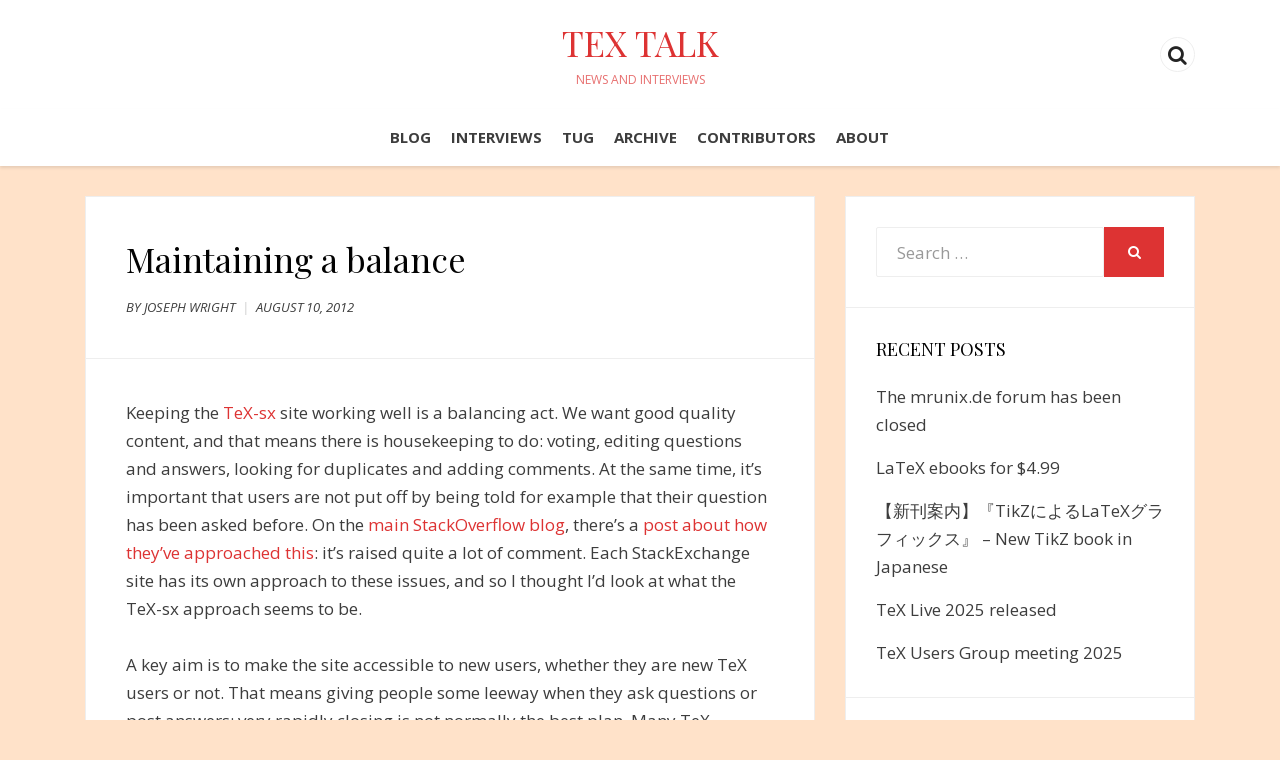

--- FILE ---
content_type: text/html; charset=UTF-8
request_url: https://tex-talk.net/2012/08/maintaining-a-balance/
body_size: 11865
content:
<!DOCTYPE html>
<html lang="en-US">
<head>
<meta charset="UTF-8">
<meta name="viewport" content="width=device-width, initial-scale=1.0">
<link rel="profile" href="http://gmpg.org/xfn/11">
<link rel="pingback" href="https://tex-talk.net/xmlrpc.php" />

<title>Maintaining a balance &#8211; TeX talk</title>
<meta name='robots' content='max-image-preview:large' />
	<style>img:is([sizes="auto" i], [sizes^="auto," i]) { contain-intrinsic-size: 3000px 1500px }</style>
	<link rel='dns-prefetch' href='//stats.wp.com' />
<link rel='dns-prefetch' href='//fonts.googleapis.com' />
<link rel='dns-prefetch' href='//v0.wordpress.com' />
<link rel="alternate" type="application/rss+xml" title="TeX talk &raquo; Feed" href="https://tex-talk.net/feed/" />
<link rel="alternate" type="application/rss+xml" title="TeX talk &raquo; Comments Feed" href="https://tex-talk.net/comments/feed/" />
<link rel="alternate" type="application/rss+xml" title="TeX talk &raquo; Maintaining a balance Comments Feed" href="https://tex-talk.net/2012/08/maintaining-a-balance/feed/" />
<script type="text/javascript">
/* <![CDATA[ */
window._wpemojiSettings = {"baseUrl":"https:\/\/s.w.org\/images\/core\/emoji\/15.0.3\/72x72\/","ext":".png","svgUrl":"https:\/\/s.w.org\/images\/core\/emoji\/15.0.3\/svg\/","svgExt":".svg","source":{"concatemoji":"https:\/\/tex-talk.net\/wp-includes\/js\/wp-emoji-release.min.js?ver=6.7.4"}};
/*! This file is auto-generated */
!function(i,n){var o,s,e;function c(e){try{var t={supportTests:e,timestamp:(new Date).valueOf()};sessionStorage.setItem(o,JSON.stringify(t))}catch(e){}}function p(e,t,n){e.clearRect(0,0,e.canvas.width,e.canvas.height),e.fillText(t,0,0);var t=new Uint32Array(e.getImageData(0,0,e.canvas.width,e.canvas.height).data),r=(e.clearRect(0,0,e.canvas.width,e.canvas.height),e.fillText(n,0,0),new Uint32Array(e.getImageData(0,0,e.canvas.width,e.canvas.height).data));return t.every(function(e,t){return e===r[t]})}function u(e,t,n){switch(t){case"flag":return n(e,"\ud83c\udff3\ufe0f\u200d\u26a7\ufe0f","\ud83c\udff3\ufe0f\u200b\u26a7\ufe0f")?!1:!n(e,"\ud83c\uddfa\ud83c\uddf3","\ud83c\uddfa\u200b\ud83c\uddf3")&&!n(e,"\ud83c\udff4\udb40\udc67\udb40\udc62\udb40\udc65\udb40\udc6e\udb40\udc67\udb40\udc7f","\ud83c\udff4\u200b\udb40\udc67\u200b\udb40\udc62\u200b\udb40\udc65\u200b\udb40\udc6e\u200b\udb40\udc67\u200b\udb40\udc7f");case"emoji":return!n(e,"\ud83d\udc26\u200d\u2b1b","\ud83d\udc26\u200b\u2b1b")}return!1}function f(e,t,n){var r="undefined"!=typeof WorkerGlobalScope&&self instanceof WorkerGlobalScope?new OffscreenCanvas(300,150):i.createElement("canvas"),a=r.getContext("2d",{willReadFrequently:!0}),o=(a.textBaseline="top",a.font="600 32px Arial",{});return e.forEach(function(e){o[e]=t(a,e,n)}),o}function t(e){var t=i.createElement("script");t.src=e,t.defer=!0,i.head.appendChild(t)}"undefined"!=typeof Promise&&(o="wpEmojiSettingsSupports",s=["flag","emoji"],n.supports={everything:!0,everythingExceptFlag:!0},e=new Promise(function(e){i.addEventListener("DOMContentLoaded",e,{once:!0})}),new Promise(function(t){var n=function(){try{var e=JSON.parse(sessionStorage.getItem(o));if("object"==typeof e&&"number"==typeof e.timestamp&&(new Date).valueOf()<e.timestamp+604800&&"object"==typeof e.supportTests)return e.supportTests}catch(e){}return null}();if(!n){if("undefined"!=typeof Worker&&"undefined"!=typeof OffscreenCanvas&&"undefined"!=typeof URL&&URL.createObjectURL&&"undefined"!=typeof Blob)try{var e="postMessage("+f.toString()+"("+[JSON.stringify(s),u.toString(),p.toString()].join(",")+"));",r=new Blob([e],{type:"text/javascript"}),a=new Worker(URL.createObjectURL(r),{name:"wpTestEmojiSupports"});return void(a.onmessage=function(e){c(n=e.data),a.terminate(),t(n)})}catch(e){}c(n=f(s,u,p))}t(n)}).then(function(e){for(var t in e)n.supports[t]=e[t],n.supports.everything=n.supports.everything&&n.supports[t],"flag"!==t&&(n.supports.everythingExceptFlag=n.supports.everythingExceptFlag&&n.supports[t]);n.supports.everythingExceptFlag=n.supports.everythingExceptFlag&&!n.supports.flag,n.DOMReady=!1,n.readyCallback=function(){n.DOMReady=!0}}).then(function(){return e}).then(function(){var e;n.supports.everything||(n.readyCallback(),(e=n.source||{}).concatemoji?t(e.concatemoji):e.wpemoji&&e.twemoji&&(t(e.twemoji),t(e.wpemoji)))}))}((window,document),window._wpemojiSettings);
/* ]]> */
</script>
<style id='wp-emoji-styles-inline-css' type='text/css'>

	img.wp-smiley, img.emoji {
		display: inline !important;
		border: none !important;
		box-shadow: none !important;
		height: 1em !important;
		width: 1em !important;
		margin: 0 0.07em !important;
		vertical-align: -0.1em !important;
		background: none !important;
		padding: 0 !important;
	}
</style>
<link rel='stylesheet' id='wp-block-library-css' href='https://tex-talk.net/wp-includes/css/dist/block-library/style.min.css?ver=6.7.4' type='text/css' media='all' />
<link rel='stylesheet' id='mediaelement-css' href='https://tex-talk.net/wp-includes/js/mediaelement/mediaelementplayer-legacy.min.css?ver=4.2.17' type='text/css' media='all' />
<link rel='stylesheet' id='wp-mediaelement-css' href='https://tex-talk.net/wp-includes/js/mediaelement/wp-mediaelement.min.css?ver=6.7.4' type='text/css' media='all' />
<style id='jetpack-sharing-buttons-style-inline-css' type='text/css'>
.jetpack-sharing-buttons__services-list{display:flex;flex-direction:row;flex-wrap:wrap;gap:0;list-style-type:none;margin:5px;padding:0}.jetpack-sharing-buttons__services-list.has-small-icon-size{font-size:12px}.jetpack-sharing-buttons__services-list.has-normal-icon-size{font-size:16px}.jetpack-sharing-buttons__services-list.has-large-icon-size{font-size:24px}.jetpack-sharing-buttons__services-list.has-huge-icon-size{font-size:36px}@media print{.jetpack-sharing-buttons__services-list{display:none!important}}.editor-styles-wrapper .wp-block-jetpack-sharing-buttons{gap:0;padding-inline-start:0}ul.jetpack-sharing-buttons__services-list.has-background{padding:1.25em 2.375em}
</style>
<style id='classic-theme-styles-inline-css' type='text/css'>
/*! This file is auto-generated */
.wp-block-button__link{color:#fff;background-color:#32373c;border-radius:9999px;box-shadow:none;text-decoration:none;padding:calc(.667em + 2px) calc(1.333em + 2px);font-size:1.125em}.wp-block-file__button{background:#32373c;color:#fff;text-decoration:none}
</style>
<style id='global-styles-inline-css' type='text/css'>
:root{--wp--preset--aspect-ratio--square: 1;--wp--preset--aspect-ratio--4-3: 4/3;--wp--preset--aspect-ratio--3-4: 3/4;--wp--preset--aspect-ratio--3-2: 3/2;--wp--preset--aspect-ratio--2-3: 2/3;--wp--preset--aspect-ratio--16-9: 16/9;--wp--preset--aspect-ratio--9-16: 9/16;--wp--preset--color--black: #000000;--wp--preset--color--cyan-bluish-gray: #abb8c3;--wp--preset--color--white: #ffffff;--wp--preset--color--pale-pink: #f78da7;--wp--preset--color--vivid-red: #cf2e2e;--wp--preset--color--luminous-vivid-orange: #ff6900;--wp--preset--color--luminous-vivid-amber: #fcb900;--wp--preset--color--light-green-cyan: #7bdcb5;--wp--preset--color--vivid-green-cyan: #00d084;--wp--preset--color--pale-cyan-blue: #8ed1fc;--wp--preset--color--vivid-cyan-blue: #0693e3;--wp--preset--color--vivid-purple: #9b51e0;--wp--preset--gradient--vivid-cyan-blue-to-vivid-purple: linear-gradient(135deg,rgba(6,147,227,1) 0%,rgb(155,81,224) 100%);--wp--preset--gradient--light-green-cyan-to-vivid-green-cyan: linear-gradient(135deg,rgb(122,220,180) 0%,rgb(0,208,130) 100%);--wp--preset--gradient--luminous-vivid-amber-to-luminous-vivid-orange: linear-gradient(135deg,rgba(252,185,0,1) 0%,rgba(255,105,0,1) 100%);--wp--preset--gradient--luminous-vivid-orange-to-vivid-red: linear-gradient(135deg,rgba(255,105,0,1) 0%,rgb(207,46,46) 100%);--wp--preset--gradient--very-light-gray-to-cyan-bluish-gray: linear-gradient(135deg,rgb(238,238,238) 0%,rgb(169,184,195) 100%);--wp--preset--gradient--cool-to-warm-spectrum: linear-gradient(135deg,rgb(74,234,220) 0%,rgb(151,120,209) 20%,rgb(207,42,186) 40%,rgb(238,44,130) 60%,rgb(251,105,98) 80%,rgb(254,248,76) 100%);--wp--preset--gradient--blush-light-purple: linear-gradient(135deg,rgb(255,206,236) 0%,rgb(152,150,240) 100%);--wp--preset--gradient--blush-bordeaux: linear-gradient(135deg,rgb(254,205,165) 0%,rgb(254,45,45) 50%,rgb(107,0,62) 100%);--wp--preset--gradient--luminous-dusk: linear-gradient(135deg,rgb(255,203,112) 0%,rgb(199,81,192) 50%,rgb(65,88,208) 100%);--wp--preset--gradient--pale-ocean: linear-gradient(135deg,rgb(255,245,203) 0%,rgb(182,227,212) 50%,rgb(51,167,181) 100%);--wp--preset--gradient--electric-grass: linear-gradient(135deg,rgb(202,248,128) 0%,rgb(113,206,126) 100%);--wp--preset--gradient--midnight: linear-gradient(135deg,rgb(2,3,129) 0%,rgb(40,116,252) 100%);--wp--preset--font-size--small: 13px;--wp--preset--font-size--medium: 20px;--wp--preset--font-size--large: 36px;--wp--preset--font-size--x-large: 42px;--wp--preset--spacing--20: 0.44rem;--wp--preset--spacing--30: 0.67rem;--wp--preset--spacing--40: 1rem;--wp--preset--spacing--50: 1.5rem;--wp--preset--spacing--60: 2.25rem;--wp--preset--spacing--70: 3.38rem;--wp--preset--spacing--80: 5.06rem;--wp--preset--shadow--natural: 6px 6px 9px rgba(0, 0, 0, 0.2);--wp--preset--shadow--deep: 12px 12px 50px rgba(0, 0, 0, 0.4);--wp--preset--shadow--sharp: 6px 6px 0px rgba(0, 0, 0, 0.2);--wp--preset--shadow--outlined: 6px 6px 0px -3px rgba(255, 255, 255, 1), 6px 6px rgba(0, 0, 0, 1);--wp--preset--shadow--crisp: 6px 6px 0px rgba(0, 0, 0, 1);}:where(.is-layout-flex){gap: 0.5em;}:where(.is-layout-grid){gap: 0.5em;}body .is-layout-flex{display: flex;}.is-layout-flex{flex-wrap: wrap;align-items: center;}.is-layout-flex > :is(*, div){margin: 0;}body .is-layout-grid{display: grid;}.is-layout-grid > :is(*, div){margin: 0;}:where(.wp-block-columns.is-layout-flex){gap: 2em;}:where(.wp-block-columns.is-layout-grid){gap: 2em;}:where(.wp-block-post-template.is-layout-flex){gap: 1.25em;}:where(.wp-block-post-template.is-layout-grid){gap: 1.25em;}.has-black-color{color: var(--wp--preset--color--black) !important;}.has-cyan-bluish-gray-color{color: var(--wp--preset--color--cyan-bluish-gray) !important;}.has-white-color{color: var(--wp--preset--color--white) !important;}.has-pale-pink-color{color: var(--wp--preset--color--pale-pink) !important;}.has-vivid-red-color{color: var(--wp--preset--color--vivid-red) !important;}.has-luminous-vivid-orange-color{color: var(--wp--preset--color--luminous-vivid-orange) !important;}.has-luminous-vivid-amber-color{color: var(--wp--preset--color--luminous-vivid-amber) !important;}.has-light-green-cyan-color{color: var(--wp--preset--color--light-green-cyan) !important;}.has-vivid-green-cyan-color{color: var(--wp--preset--color--vivid-green-cyan) !important;}.has-pale-cyan-blue-color{color: var(--wp--preset--color--pale-cyan-blue) !important;}.has-vivid-cyan-blue-color{color: var(--wp--preset--color--vivid-cyan-blue) !important;}.has-vivid-purple-color{color: var(--wp--preset--color--vivid-purple) !important;}.has-black-background-color{background-color: var(--wp--preset--color--black) !important;}.has-cyan-bluish-gray-background-color{background-color: var(--wp--preset--color--cyan-bluish-gray) !important;}.has-white-background-color{background-color: var(--wp--preset--color--white) !important;}.has-pale-pink-background-color{background-color: var(--wp--preset--color--pale-pink) !important;}.has-vivid-red-background-color{background-color: var(--wp--preset--color--vivid-red) !important;}.has-luminous-vivid-orange-background-color{background-color: var(--wp--preset--color--luminous-vivid-orange) !important;}.has-luminous-vivid-amber-background-color{background-color: var(--wp--preset--color--luminous-vivid-amber) !important;}.has-light-green-cyan-background-color{background-color: var(--wp--preset--color--light-green-cyan) !important;}.has-vivid-green-cyan-background-color{background-color: var(--wp--preset--color--vivid-green-cyan) !important;}.has-pale-cyan-blue-background-color{background-color: var(--wp--preset--color--pale-cyan-blue) !important;}.has-vivid-cyan-blue-background-color{background-color: var(--wp--preset--color--vivid-cyan-blue) !important;}.has-vivid-purple-background-color{background-color: var(--wp--preset--color--vivid-purple) !important;}.has-black-border-color{border-color: var(--wp--preset--color--black) !important;}.has-cyan-bluish-gray-border-color{border-color: var(--wp--preset--color--cyan-bluish-gray) !important;}.has-white-border-color{border-color: var(--wp--preset--color--white) !important;}.has-pale-pink-border-color{border-color: var(--wp--preset--color--pale-pink) !important;}.has-vivid-red-border-color{border-color: var(--wp--preset--color--vivid-red) !important;}.has-luminous-vivid-orange-border-color{border-color: var(--wp--preset--color--luminous-vivid-orange) !important;}.has-luminous-vivid-amber-border-color{border-color: var(--wp--preset--color--luminous-vivid-amber) !important;}.has-light-green-cyan-border-color{border-color: var(--wp--preset--color--light-green-cyan) !important;}.has-vivid-green-cyan-border-color{border-color: var(--wp--preset--color--vivid-green-cyan) !important;}.has-pale-cyan-blue-border-color{border-color: var(--wp--preset--color--pale-cyan-blue) !important;}.has-vivid-cyan-blue-border-color{border-color: var(--wp--preset--color--vivid-cyan-blue) !important;}.has-vivid-purple-border-color{border-color: var(--wp--preset--color--vivid-purple) !important;}.has-vivid-cyan-blue-to-vivid-purple-gradient-background{background: var(--wp--preset--gradient--vivid-cyan-blue-to-vivid-purple) !important;}.has-light-green-cyan-to-vivid-green-cyan-gradient-background{background: var(--wp--preset--gradient--light-green-cyan-to-vivid-green-cyan) !important;}.has-luminous-vivid-amber-to-luminous-vivid-orange-gradient-background{background: var(--wp--preset--gradient--luminous-vivid-amber-to-luminous-vivid-orange) !important;}.has-luminous-vivid-orange-to-vivid-red-gradient-background{background: var(--wp--preset--gradient--luminous-vivid-orange-to-vivid-red) !important;}.has-very-light-gray-to-cyan-bluish-gray-gradient-background{background: var(--wp--preset--gradient--very-light-gray-to-cyan-bluish-gray) !important;}.has-cool-to-warm-spectrum-gradient-background{background: var(--wp--preset--gradient--cool-to-warm-spectrum) !important;}.has-blush-light-purple-gradient-background{background: var(--wp--preset--gradient--blush-light-purple) !important;}.has-blush-bordeaux-gradient-background{background: var(--wp--preset--gradient--blush-bordeaux) !important;}.has-luminous-dusk-gradient-background{background: var(--wp--preset--gradient--luminous-dusk) !important;}.has-pale-ocean-gradient-background{background: var(--wp--preset--gradient--pale-ocean) !important;}.has-electric-grass-gradient-background{background: var(--wp--preset--gradient--electric-grass) !important;}.has-midnight-gradient-background{background: var(--wp--preset--gradient--midnight) !important;}.has-small-font-size{font-size: var(--wp--preset--font-size--small) !important;}.has-medium-font-size{font-size: var(--wp--preset--font-size--medium) !important;}.has-large-font-size{font-size: var(--wp--preset--font-size--large) !important;}.has-x-large-font-size{font-size: var(--wp--preset--font-size--x-large) !important;}
:where(.wp-block-post-template.is-layout-flex){gap: 1.25em;}:where(.wp-block-post-template.is-layout-grid){gap: 1.25em;}
:where(.wp-block-columns.is-layout-flex){gap: 2em;}:where(.wp-block-columns.is-layout-grid){gap: 2em;}
:root :where(.wp-block-pullquote){font-size: 1.5em;line-height: 1.6;}
</style>
<link rel='stylesheet' id='maxilla-bootstrap-css' href='https://tex-talk.net/wp-content/themes/maxilla/css/bootstrap.css?ver=6.7.4' type='text/css' media='all' />
<link rel='stylesheet' id='maxilla-fontawesome-css' href='https://tex-talk.net/wp-content/themes/maxilla/css/font-awesome.css?ver=6.7.4' type='text/css' media='all' />
<link rel='stylesheet' id='maxilla-animate-css' href='https://tex-talk.net/wp-content/themes/maxilla/css/animate.css?ver=6.7.4' type='text/css' media='all' />
<link rel='stylesheet' id='maxilla-fonts-css' href='//fonts.googleapis.com/css?family=Playfair+Display%3A400%2C700%2C400italic%2C700italic%7COpen+Sans%3A300italic%2C400italic%2C600italic%2C700italic%2C800italic%2C400%2C300%2C600%2C700%2C800&#038;subset=latin%2Clatin-ext' type='text/css' media='all' />
<link rel='stylesheet' id='maxilla-style-css' href='https://tex-talk.net/wp-content/themes/maxilla/style.css?ver=6.7.4' type='text/css' media='all' />
<style id='maxilla-style-inline-css' type='text/css'>
a,a:visited{color:#dd3333;}a:hover,a:focus,a:active{color:#51667f;}.site-sub-navigation a:hover,.site-sub-navigation a:focus,.site-sub-navigation a:active{color:#dd3333;}.has-custom-header .site-header .site-sub-navigation a:hover,.has-custom-header .site-header .site-sub-navigation a:focus,.has-custom-header .site-header .site-sub-navigation a:active{color:#dd3333;}.toggle-menu-wrapper a:hover,.toggle-menu-wrapper a:focus,.toggle-menu-wrapper a:active{color:#dd3333;}.has-custom-header .toggle-menu-wrapper a:hover,.has-custom-header .toggle-menu-wrapper a:focus,.has-custom-header .toggle-menu-wrapper a:active{color:#dd3333;}.primary-menu-responsive .dropdown-toggle.toggle-on:after{color:#dd3333;}.site-social-menu a:hover,.site-social-menu a:focus,.site-social-menu a:active,.widget_nav_menu div[class^="menu-social-"] a:hover,.widget_nav_menu div[class^="menu-social-"] a:focus,.widget_nav_menu div[class^="menu-social-"] a:active{color:#dd3333;}.site-social2-menu a:hover,.site-social2-menu a:focus,.site-social2-menu a:active{color:#dd3333;}.pagination .page-numbers:hover{background:#dd3333;}.pagination .current.page-numbers{background:#dd3333;}.post-navigation a:hover,.post-navigation a:focus,.post-navigation a:active{color:#dd3333;}.comment-navigation .nav-previous a:hover,.comment-navigation .nav-previous a:focus,.comment-navigation .nav-previous a:active,.comment-navigation .nav-next a:hover,.comment-navigation .nav-next a:focus,.comment-navigation .nav-next a:active,.image-navigation .nav-previous a:hover,.image-navigation .nav-previous a:focus,.image-navigation .nav-previous a:active,.image-navigation .nav-next a:hover,.image-navigation .nav-next a:focus,.image-navigation .nav-next a:active{color:#51667f;}.comment-navigation .nav-previous a:before,.image-navigation .nav-previous a:before{color:#51667f;}.comment-navigation .nav-next a:after,.image-navigation .nav-next a:after{color:#51667f;}.page-title span{color:#dd3333;}.entry-title a:hover,.entry-title a:focus,.entry-title a:active,.page-title a:hover,.page-title a:focus,.page-title a:active{color:#51667f;}.page-links a:hover{background:#dd3333;}.page-links > span{background:#dd3333;}.more-link:hover, .more-link:focus, .more-link:active{background:#dd3333;}.entry-meta .first-category a,.entry-meta .first-category a:visited{color:#dd3333;}.comment-list .bypostauthor .comment-body{border-bottom:3px solid #dd3333;}.comment-list .comment-awaiting-moderation{color:#51667f;}.search-form .search-submit{background:#dd3333;}.widget_tag_cloud a:hover,.widget_tag_cloud a:focus,.widget_tag_cloud a:active{background:#dd3333;}.widget_nav_menu .custom-menu-toggle:focus:after{color:#51667f;}.widget_nav_menu .custom-menu-toggle.toggle-on:after{color:#51667f;}.widget_pages .page-toggle:focus:after{color:#51667f;}.widget_pages .page-toggle.toggle-on:after{color:#51667f;}.widget_categories .category-toggle:focus:after{color:#51667f;}.widget_categories .category-toggle.toggle-on:after{color:#51667f;}.hentry .mejs-controls .mejs-time-rail .mejs-time-current{background:#51667f;}.pace .pace-progress{background:#dd3333;}.featured-content-wrapper .entry-title-featured-content a:hover,.featured-content-wrapper .entry-title-featured-content a:focus,.featured-content-wrapper .entry-title-featured-content a:active{color:#dd3333;}.infinite-scroll #infinite-handle span:hover,.infinite-scroll #infinite-handle span:focus,.infinite-scroll #infinite-handle span:active{background:#dd3333;}.widget_contact_info .confit-address:before,.widget_contact_info .confit-phone:before,.widget_contact_info .confit-hours:before{color:#dd3333;}.jetpack_subscription_widget{background:#dd3333;}@media (min-width:62em){.site-header .site-sub-navigation a:hover,.site-header .site-sub-navigation a:focus,.site-header .site-sub-navigation a:active{color:#dd3333;}.sf-menu a:hover,.sf-menu a:focus,.sf-menu a:active{color:#dd3333;}}
</style>
<script type="text/javascript" src="https://tex-talk.net/wp-includes/js/jquery/jquery.min.js?ver=3.7.1" id="jquery-core-js"></script>
<script type="text/javascript" src="https://tex-talk.net/wp-includes/js/jquery/jquery-migrate.min.js?ver=3.4.1" id="jquery-migrate-js"></script>
<link rel="https://api.w.org/" href="https://tex-talk.net/wp-json/" /><link rel="alternate" title="JSON" type="application/json" href="https://tex-talk.net/wp-json/wp/v2/posts/1504" /><link rel="EditURI" type="application/rsd+xml" title="RSD" href="https://tex-talk.net/xmlrpc.php?rsd" />
<meta name="generator" content="WordPress 6.7.4" />
<link rel="canonical" href="https://tex-talk.net/2012/08/maintaining-a-balance/" />
<link rel='shortlink' href='https://wp.me/p82uHb-og' />
<link rel="alternate" title="oEmbed (JSON)" type="application/json+oembed" href="https://tex-talk.net/wp-json/oembed/1.0/embed?url=https%3A%2F%2Ftex-talk.net%2F2012%2F08%2Fmaintaining-a-balance%2F" />
<link rel="alternate" title="oEmbed (XML)" type="text/xml+oembed" href="https://tex-talk.net/wp-json/oembed/1.0/embed?url=https%3A%2F%2Ftex-talk.net%2F2012%2F08%2Fmaintaining-a-balance%2F&#038;format=xml" />
	<style>img#wpstats{display:none}</style>
		<style type="text/css">.recentcomments a{display:inline !important;padding:0 !important;margin:0 !important;}</style>
	
		<style type="text/css">
			.site-title a,
		.site-title a:visited {
			color: #dd3333;
		}
		.site-title a:hover,
		.site-title a:focus,
		.site-title a:active {
			opacity: 0.7;
		}
		.site-description {
			color: #dd3333;
			opacity: 0.7;
		}
		</style>

<style type="text/css" id="custom-background-css">
body.custom-background { background-color: #ffe2c9; }
</style>
	
<!-- Jetpack Open Graph Tags -->
<meta property="og:type" content="article" />
<meta property="og:title" content="Maintaining a balance" />
<meta property="og:url" content="https://tex-talk.net/2012/08/maintaining-a-balance/" />
<meta property="og:description" content="Keeping the TeX-sx site working well is a balancing act. We want good quality content, and that means there is housekeeping to do: voting, editing questions and answers, looking for duplicates and …" />
<meta property="article:published_time" content="2012-08-10T20:39:17+00:00" />
<meta property="article:modified_time" content="2016-10-24T14:26:42+00:00" />
<meta property="og:site_name" content="TeX talk" />
<meta property="og:image" content="https://s0.wp.com/i/blank.jpg" />
<meta property="og:image:alt" content="" />
<meta property="og:locale" content="en_US" />
<meta name="twitter:text:title" content="Maintaining a balance" />
<meta name="twitter:card" content="summary" />

<!-- End Jetpack Open Graph Tags -->
<style type="text/css" id="syntaxhighlighteranchor"></style>
</head>
<body class="post-template-default single single-post postid-1504 single-format-standard custom-background group-blog has-site-branding has-right-sidebar has-sticky-menu" itemscope="itemscope" itemtype="http://schema.org/WebPage">
<div id="page" class="site-wrapper site">

	
<header id="masthead" class="site-header" role="banner" itemscope="itemscope" itemtype="http://schema.org/WPHeader">
	<div class="container">
		<div class="row">
			<div class="col-xxl-12">

				<div class="site-header-inside">

					
<div class="site-branding-wrapper">
	<div class="site-logo-wrapper"><a href="https://tex-talk.net/" class="site-logo-link" rel="home" itemprop="url"></a></div>
	<div class="site-branding">
		<h2 class="site-title" itemprop="headline"><a href="https://tex-talk.net/" title="TeX talk" rel="home">TeX talk</a></h2>
		<h3 class="site-description" itemprop="description">News and interviews</h3>
	</div>
</div><!-- .site-branding-wrapper -->

					
					<div class="toggle-menu-wrapper">
						<a href="#main-navigation-responsive" title="Menu" class="toggle-menu-control">
							<span class="screen-reader-text">Menu</span>
						</a>
					</div>

					<div class="site-sub-navigation">
	<a href="#" title="Search" class="search-control">
		<span class="screen-reader-text">Search</span>
	</a>
</div><!-- .site-sub-navigation -->

				</div><!-- .site-header-inside -->

			</div><!-- .col-xxl-12 -->
		</div><!-- .row -->
	</div><!-- .container -->
</header><!-- #masthead -->
<nav id="site-navigation" class="main-navigation" role="navigation" itemscope="itemscope" itemtype="http://schema.org/SiteNavigationElement">
	<div class="container">
		<div class="row">
			<div class="col-xxl-12">

				<div class="main-navigation-inside">

					<a class="skip-link screen-reader-text" href="#content">Skip to content</a>

					<div class="site-primary-menu"><ul id="menu-interviews" class="primary-menu sf-menu"><li id="menu-item-2523" class="menu-item menu-item-type-custom menu-item-object-custom menu-item-home menu-item-2523"><a href="http://tex-talk.net">Blog</a></li>
<li id="menu-item-2519" class="menu-item menu-item-type-taxonomy menu-item-object-category menu-item-2519"><a href="https://tex-talk.net/category/tex-sx/interviews/">Interviews</a></li>
<li id="menu-item-2522" class="menu-item menu-item-type-taxonomy menu-item-object-category menu-item-2522"><a href="https://tex-talk.net/category/tug/">TUG</a></li>
<li id="menu-item-2529" class="menu-item menu-item-type-post_type menu-item-object-page menu-item-2529"><a href="https://tex-talk.net/archive/">Archive</a></li>
<li id="menu-item-2521" class="menu-item menu-item-type-post_type menu-item-object-page menu-item-2521"><a href="https://tex-talk.net/contributors/">Contributors</a></li>
<li id="menu-item-2520" class="menu-item menu-item-type-post_type menu-item-object-page menu-item-2520"><a href="https://tex-talk.net/about/">About</a></li>
</ul></div>
					
<div class="site-branding-wrapper">
	<div class="site-logo-wrapper"><a href="https://tex-talk.net/" class="site-logo-link" rel="home" itemprop="url"></a></div>
	<div class="site-branding">
		<h2 class="site-title" itemprop="headline"><a href="https://tex-talk.net/" title="TeX talk" rel="home">TeX talk</a></h2>
		<h3 class="site-description" itemprop="description">News and interviews</h3>
	</div>
</div><!-- .site-branding-wrapper -->

					<div class="site-sub-navigation">
	<a href="#" title="Search" class="search-control">
		<span class="screen-reader-text">Search</span>
	</a>
</div><!-- .site-sub-navigation -->

				</div><!-- .main-navigation-inside -->

			</div><!-- .col-xxl-12 -->
		</div><!-- .row -->
	</div><!-- .container -->
</nav><!-- .main-navigation -->


	<div id="content" class="site-content">

	<div class="container">
		<div class="row">

			<div id="primary" class="content-area col-xs-12 col-sm-12 col-md-12 col-lg-8 col-xl-8 col-xxl-8">
				<main id="main" class="site-main" role="main" itemprop="mainContentOfPage" itemscope="itemscope" itemtype="http://schema.org/Blog">

				
					
<article id="post-1504" class="post-1504 post type-post status-publish format-standard hentry category-tex-sx" itemscope="itemscope" itemtype="http://schema.org/BlogPosting" itemprop="blogPost">

	<div class="entry-header-wrapper" >
		<div class="entry-header-wrapper-inside">
			<header class="entry-header">
				<h1 class="entry-title" itemprop="headline">Maintaining a balance</h1>			</header><!-- .entry-header -->

			<div class="entry-meta entry-meta-header">
				<ul>
					<li><span class="byline"> by <span class="author vcard"><a class="url fn n" href="https://tex-talk.net/author/73658/">Joseph Wright</a></span></span></li>
					<li><span class="posted-on"><span class="screen-reader-text">Posted on</span><a href="https://tex-talk.net/2012/08/maintaining-a-balance/" rel="bookmark"> <time class="entry-date published" datetime="2012-08-10T20:39:17+00:00">August 10, 2012</time><time class="updated" datetime="2016-10-24T14:26:42+00:00">October 24, 2016</time></a></span></li>
				</ul>
			</div><!-- .entry-meta -->
		</div><!-- .entry-header-wrapper-inside -->
	</div><!-- .entry-header-wrapper -->

	<div class="entry-content" itemprop="text">
		<p>Keeping the <a href="http://tex.stackexchange.com/">TeX-sx</a> site working well is a balancing act. We want good quality content, and that means there is housekeeping to do: voting, editing questions and answers, looking for duplicates and adding comments. At the same time, it&#8217;s important that users are not put off by being told for example that their question has been asked before. On the <a href="http://blog.stackoverflow.com/">main StackOverflow blog</a>, there&#8217;s a <a href="http://blog.stackoverflow.com/2012/08/stack-exchange-is-not-a-forum-the-role-of-niceness-on-a-qa-site/">post about how they&#8217;ve approached this</a>: it&#8217;s raised quite a lot of comment. Each StackExchange site has its own approach to these issues, and so I thought I&#8217;d look at what the TeX-sx approach seems to be.</p>
<p>A key aim is to make the site accessible to new users, whether they are new TeX users or not. That means giving people some leeway when they ask questions or post answers: very rapidly closing is not normally the best plan. Many TeX questions are focussed on single documents, and teasing out the required detail is something that the questioner often needs some guidance with (they are often under pressure to get things done!). Of course, there is still a need to keep on top of material which needs improving. That&#8217;s one of the reasons for the <a href="http://meta.tex.stackexchange.com/questions/1560/regular-lets-deal-with-unanswered-questions-chat-meetings">Answer the Unanswered</a> sessions: it lets us keep on top of questions where improvements were needed and did not happen.</p>
<p>It&#8217;s a similar story with voting: in general, we&#8217;ve tried to avoid downvotes. Voting on TeX-sx is hopefully about being positive: good questions and answers get upvotes, and less good ones don&#8217;t. Some really poor material might deserve a score of minus one, but beyond that there&#8217;s no value in downvoting.</p>
<p>Editing material is something that needs a bit of care: every question and answer has someone&#8217;s name on it, even if it&#8217;s been edited. Again, the feeling has been to keep a balance between the needs of readers (to have well presented material) and of original authors (to have their efforts respected). That&#8217;s led to <a href="http://meta.tex.stackexchange.com/questions/2599/why-were-my-edits-rejected">some questions</a>, but in the round I think we&#8217;ve not done badly.</p>
<p>So what&#8217;s the message? Remember that there are many different site users, with many different requirements. We want good content, but we also want a welcoming site where new users feel they can contribute.</p>
			</div><!-- .entry-content -->

	<footer class="entry-meta entry-meta-footer">
		<span class="cat-links">Posted in <a href="https://tex-talk.net/category/tex-sx/" rel="category tag">TeX.sx</a></span>	</footer><!-- .entry-meta -->

</article><!-- #post-## -->

					
	<nav class="navigation post-navigation" aria-label="Posts">
		<h2 class="screen-reader-text">Post navigation</h2>
		<div class="nav-links"><div class="nav-previous"><a href="https://tex-talk.net/2012/08/textalk-an-interview-with-plk/" rel="prev"><span class="meta-nav">Prev</span> <span class="post-title">TeXtalk: an interview with PLK</span></a></div><div class="nav-next"><a href="https://tex-talk.net/2012/08/textalk-an-interview-with-aditya/" rel="next"><span class="meta-nav">Next</span> <span class="post-title">TeXtalk: an interview with Aditya</span></a></div></div>
	</nav>
					
<div id="comments" class="comments-area">

	
		<div class="comments-area-wrapper">

		<h2 class="comments-title">
			2 thoughts		</h2>

		
		<ol class="comment-list">
					<li id="comment-278" class="comment even thread-even depth-1">
			<article id="div-comment-278" class="comment-body">
				<footer class="comment-meta">
					<div class="comment-author vcard">
												<b class="fn">Nicholas</b> <span class="says">says:</span>					</div><!-- .comment-author -->

					<div class="comment-metadata">
						<a href="https://tex-talk.net/2012/08/maintaining-a-balance/#comment-278"><time datetime="2012-08-12T02:09:48+00:00">August 12, 2012 at 2:09 am</time></a>					</div><!-- .comment-metadata -->

									</footer><!-- .comment-meta -->

				<div class="comment-content">
					<p>At the same time, I find it increasingly frustrating that certain well-known elements of the TeX community feel the need to engage in a passive aggressive battle against certain packages. The main tactic being that they go out of their way to answer an entirely different question than what was asked and pushing their package&#8217;s method as best. That is all fine, except when using their package introduces critical changes to the workflow that one cannot afford. I see this come up time and again, where someone asks a question about how to do x with y, and one of the replies inevitably is: look how easy it is to do it in z. Again, I think reasonable people can disagree on methods, but to troll almost every question in category y with the &#8220;look at how wonderful z is, you really should use z&#8221; solution is just over the top. And what&#8217;s worse, it leaves a false sense that the question was answered when clearly it was not (indeed, newbies often will mark it as accepted). Just because they are well-known or popular should not give them a pass from being reprimanded for not following the rules.</p>
				</div><!-- .comment-content -->

							</article><!-- .comment-body -->
		</li><!-- #comment-## -->
		<li id="comment-279" class="comment byuser comment-author-73658 bypostauthor odd alt thread-odd thread-alt depth-1">
			<article id="div-comment-279" class="comment-body">
				<footer class="comment-meta">
					<div class="comment-author vcard">
												<b class="fn"><a href="http://www.texdev.net" class="url" rel="ugc external nofollow">Joseph Wright</a></b> <span class="says">says:</span>					</div><!-- .comment-author -->

					<div class="comment-metadata">
						<a href="https://tex-talk.net/2012/08/maintaining-a-balance/#comment-279"><time datetime="2012-08-12T07:24:32+00:00">August 12, 2012 at 7:24 am</time></a>					</div><!-- .comment-metadata -->

									</footer><!-- .comment-meta -->

				<div class="comment-content">
					<p>We had a discussion early on in the life of the site about to what extent it was acceptable to provide answers which highlighted how different approaches were available to problems. A classic one is that ConTeXt offers some abilities that are difficult to achieve in LaTeX, but clearly require a different workflow (different TeX format => separate set up entirely), but with over 1800 LaTeX packages on CTAN this obviously can happen quite a bit in the LaTeX world alone. The feeling was that this is acceptable to answer using a different approach, provided the answer is tackling the question in wider sense (for example, &#8216;Package x is old and inflexible, so I would use y to achieve the output you want because &#8230;&#8217;).</p>
<p>You don&#8217;t say which packages you are thinking of, and I can think of several possible common cases. Often, this can reflect the fact that new packages get developed, and while the questioner may be using an older one that does not make this the best choice for dealing with problems. What I do think is important is that if a question is very focussed on a specific package, reasons are given for suggesting an alternative, while if the question is not so clear (quite often the case) then this may not be so important.</p>
<p>It&#8217;s not always clear from questions whether the package use is a requirement or simply a case of &#8216;I have heard of x&#8217;. That&#8217;s particularly the case when a question is tagged for a package, but it&#8217;s not actually in the text of the question. There is a difference between &#8216;I have just started writing a document, and want to do x&#8217; and &#8216;I have several completed documents, which I need to do x in for final production&#8217;.</p>
<p>After answering, voting is the first thing everyone should do to pick what they feel is the best answer to a question. Clearly, if there are specific issues where you (or others) feel answers are inappropriate then they can be commented on, raised on meta or in the chat room, or flagged for moderator attention.</p>
				</div><!-- .comment-content -->

							</article><!-- .comment-body -->
		</li><!-- #comment-## -->
		</ol><!-- .comment-list -->

		
	</div><!-- .comments-area-wrapper -->
	
	
		<div id="respond" class="comment-respond">
		<h3 id="reply-title" class="comment-reply-title">Leave a Reply</h3><p class="must-log-in">You must be <a href="https://tex-talk.net/wp-login.php?redirect_to=https%3A%2F%2Ftex-talk.net%2F2012%2F08%2Fmaintaining-a-balance%2F">logged in</a> to post a comment.</p>	</div><!-- #respond -->
	
</div><!-- #comments -->

				
				</main><!-- #main -->
			</div><!-- #primary -->

			<div id="site-sidebar" class="sidebar-area col-xs-12 col-sm-12 col-md-12 col-lg-4 col-xl-4 col-xxl-4">
	<div id="secondary" class="sidebar widget-area" role="complementary" itemscope="itemscope" itemtype="http://schema.org/WPSideBar">
				<aside id="search-2" class="widget widget_search">
<form role="search" method="get" class="search-form" action="https://tex-talk.net/">
	<label>
		<span class="screen-reader-text">Search for:</span>
		<input type="search" class="search-field" placeholder="Search &hellip;" value="" name="s" title="Search for:" />
	</label>
	<button type="submit" class="search-submit"><span class="screen-reader-text">Search</span></button>
</form>
</aside>
		<aside id="recent-posts-2" class="widget widget_recent_entries">
		<h2 class="widget-title">Recent Posts</h2>
		<ul>
											<li>
					<a href="https://tex-talk.net/2025/08/mrunix/">The mrunix.de forum has been closed</a>
									</li>
											<li>
					<a href="https://tex-talk.net/2025/06/latex-ebooks/">LaTeX ebooks for $4.99</a>
									</li>
											<li>
					<a href="https://tex-talk.net/2025/03/tikz-book-japanese/">【新刊案内】『TikZによるLaTeXグラフィックス』 &#8211; New TikZ book in Japanese</a>
									</li>
											<li>
					<a href="https://tex-talk.net/2025/03/texlive-2025/">TeX Live 2025 released</a>
									</li>
											<li>
					<a href="https://tex-talk.net/2025/01/tug/">TeX Users Group meeting 2025</a>
									</li>
					</ul>

		</aside><aside id="recent-comments-2" class="widget widget_recent_comments"><h2 class="widget-title">Recent Comments</h2><ul id="recentcomments"><li class="recentcomments"><span class="comment-author-link">ptee</span> on <a href="https://tex-talk.net/2016/11/tikz-people/#comment-30351">TikZ people</a></li><li class="recentcomments"><span class="comment-author-link"><a href="https://texandfriends.wordpress.com/2018/07/27/tug2018-und-aquamacs-3-4/" class="url" rel="ugc external nofollow">TUG2018 und Aquamacs 3.4 | TeX &amp; Friends</a></span> on <a href="https://tex-talk.net/2018/07/comunidade-de-tex/#comment-23606">latex.net.br</a></li><li class="recentcomments"><span class="comment-author-link">Kely</span> on <a href="https://tex-talk.net/2018/01/ix/#comment-22651">LaTeX tutorial in the iX Magazine</a></li><li class="recentcomments"><span class="comment-author-link"><a href="https://tex.stackexchange.com/users/9075/koppor" class="url" rel="ugc external nofollow">Oliver Kopp</a></span> on <a href="https://tex-talk.net/2012/10/latex-and-template-engines-revisited/#comment-17099">LaTeX and template engines, revisited</a></li><li class="recentcomments"><span class="comment-author-link">qipengos</span> on <a href="https://tex-talk.net/2016/12/happy-christmas/#comment-14248">Happy Christmas!</a></li></ul></aside><aside id="categories-2" class="widget widget_categories"><h2 class="widget-title">Categories</h2>
			<ul>
					<li class="cat-item cat-item-2"><a href="https://tex-talk.net/category/advocacy/">Advocacy</a>
</li>
	<li class="cat-item cat-item-3"><a href="https://tex-talk.net/category/books/">Books</a>
</li>
	<li class="cat-item cat-item-4"><a href="https://tex-talk.net/category/conferences/">Conferences</a>
</li>
	<li class="cat-item cat-item-5"><a href="https://tex-talk.net/category/contests/">Contests</a>
</li>
	<li class="cat-item cat-item-59"><a href="https://tex-talk.net/category/dante/">DANTE</a>
</li>
	<li class="cat-item cat-item-6"><a href="https://tex-talk.net/category/editors/">Editors</a>
</li>
	<li class="cat-item cat-item-7"><a href="https://tex-talk.net/category/fonts-2/">Fonts</a>
</li>
	<li class="cat-item cat-item-16"><a href="https://tex-talk.net/category/tex-sx/interviews/">Interviews</a>
</li>
	<li class="cat-item cat-item-8"><a href="https://tex-talk.net/category/latex/">LaTeX</a>
</li>
	<li class="cat-item cat-item-9"><a href="https://tex-talk.net/category/latex/latex3/">LaTeX3</a>
</li>
	<li class="cat-item cat-item-60"><a href="https://tex-talk.net/category/lyx/">LyX</a>
</li>
	<li class="cat-item cat-item-10"><a href="https://tex-talk.net/category/latex/packages/">Packages</a>
</li>
	<li class="cat-item cat-item-11"><a href="https://tex-talk.net/category/questions-2/">Questions</a>
</li>
	<li class="cat-item cat-item-12"><a href="https://tex-talk.net/category/tex-sx/">TeX.sx</a>
</li>
	<li class="cat-item cat-item-55"><a href="https://tex-talk.net/category/texlive/">TeXlive</a>
</li>
	<li class="cat-item cat-item-13"><a href="https://tex-talk.net/category/tikz/">TikZ</a>
</li>
	<li class="cat-item cat-item-54"><a href="https://tex-talk.net/category/tools/">Tools</a>
</li>
	<li class="cat-item cat-item-14"><a href="https://tex-talk.net/category/tug/">TUG</a>
</li>
	<li class="cat-item cat-item-1"><a href="https://tex-talk.net/category/uncategorized/">Uncategorized</a>
</li>
	<li class="cat-item cat-item-61"><a href="https://tex-talk.net/category/websites/">Websites</a>
</li>
	<li class="cat-item cat-item-15"><a href="https://tex-talk.net/category/workflow/">Workflow</a>
</li>
			</ul>

			</aside>	</div><!-- .sidebar -->
</div><!-- .col-* columns of main sidebar -->

		</div><!-- .row -->
	</div><!-- .container -->


	</div><!-- #content -->

	<footer id="colophon" class="site-footer" role="contentinfo" itemscope="itemscope" itemtype="http://schema.org/WPFooter">

		
		<div class="site-info">
			<div class="site-info-inside">

				<div class="container">

					
					
					<div class="row">
						<div class="col-xxl-12">
							<div class="credits">
								<div class="credits-blog">
	&copy; Copyright 2026 <span class="sep"> - </span> <a href="https://tex-talk.net">TeX talk</a>
</div>
							</div><!-- .credits -->
						</div><!-- .col -->
					</div><!-- .row -->

				</div><!-- .container -->

			</div><!-- .site-info-inside -->
		</div><!-- .site-info -->

	</footer><!-- #colophon -->

</div><!-- #page .site-wrapper -->

<div class="search-curtain-wrapper">
	<div class="search-curtain">
		<div class="search-curtain-inside">

			
<form role="search" method="get" class="search-form" action="https://tex-talk.net/">
	<label>
		<span class="screen-reader-text">Search for:</span>
		<input type="search" class="search-field" placeholder="Search &hellip;" value="" name="s" title="Search for:" />
	</label>
	<button type="submit" class="search-submit"><span class="screen-reader-text">Search</span></button>
</form>

			<div class="search-curtain-close">&times;</div><!-- .search-curtain-close -->

		</div><!-- .search-curtain-inside -->
	</div><!-- .search-curtain -->
</div><!-- .search-curtain-wrapper -->

<div class="overlay-effect"></div><!-- .overlay-effect -->

<script type="text/javascript" src="https://tex-talk.net/wp-content/themes/maxilla/js/polyfills.js?ver=1.0" id="maxilla-polyfills-js"></script>
<script type="text/javascript" src="https://tex-talk.net/wp-content/themes/maxilla/js/modernizr.js?ver=2.8.3" id="maxilla-modernizr-js"></script>
<script type="text/javascript" src="https://tex-talk.net/wp-content/themes/maxilla/js/imagesloaded.js?ver=3.1.8" id="maxilla-imagesloaded-js"></script>
<script type="text/javascript" src="https://tex-talk.net/wp-content/themes/maxilla/js/waypoints.js?ver=3.0.0" id="maxilla-waypoints-js"></script>
<script type="text/javascript" src="https://tex-talk.net/wp-content/themes/maxilla/js/search-curtain.js?ver=1.0" id="maxilla-search-curtain-js"></script>
<script type="text/javascript" src="https://tex-talk.net/wp-content/themes/maxilla/js/scrollup.js?ver=2.4.0" id="maxilla-scrollup-js"></script>
<script type="text/javascript" src="https://tex-talk.net/wp-content/themes/maxilla/js/enquire.js?ver=2.1.2" id="maxilla-enquire-js"></script>
<script type="text/javascript" src="https://tex-talk.net/wp-content/themes/maxilla/js/hover-intent.js?ver=r7" id="maxilla-hover-intent-js"></script>
<script type="text/javascript" src="https://tex-talk.net/wp-content/themes/maxilla/js/superfish.js?ver=1.7.5" id="maxilla-superfish-js"></script>
<script type="text/javascript" src="https://tex-talk.net/wp-content/themes/maxilla/js/custom.js?ver=1.0" id="maxilla-custom-js"></script>
<script type="text/javascript" src="https://stats.wp.com/e-202603.js" id="jetpack-stats-js" data-wp-strategy="defer"></script>
<script type="text/javascript" id="jetpack-stats-js-after">
/* <![CDATA[ */
_stq = window._stq || [];
_stq.push([ "view", JSON.parse("{\"v\":\"ext\",\"blog\":\"118805341\",\"post\":\"1504\",\"tz\":\"0\",\"srv\":\"tex-talk.net\",\"j\":\"1:14.1\"}") ]);
_stq.push([ "clickTrackerInit", "118805341", "1504" ]);
/* ]]> */
</script>
</body>
</html>


--- FILE ---
content_type: text/css
request_url: https://tex-talk.net/wp-content/themes/maxilla/style.css?ver=6.7.4
body_size: 20598
content:
/*!
Theme Name: Maxilla
Theme URI: http://designorbital.com/maxilla/
Author: DesignOrbital
Author URI: http://designorbital.com/
Description: Maxilla is a clean, responsive, retina ready and modern WordPress theme suitable for personal blogs or small and medium sized magazine websites. It comes with theme customizer, sidebar positions, sticky menu, sticky sidebar, featured posts, custom widgets, and many other options which make your work easier. We hope you will enjoy it and have a good time publishing your articles.
Version: 1.0.1
License: GNU General Public License v2 or later
License URI: http://www.gnu.org/licenses/gpl-2.0.html
Text Domain: maxilla
Domain Path: /languages/
Tags: one-column, two-columns, left-sidebar, right-sidebar, custom-background, custom-colors, custom-header, custom-menu, editor-style, featured-images, flexible-header, full-width-template, microformats, post-formats, rtl-language-support, sticky-post, theme-options, threaded-comments, translation-ready

This theme, like WordPress, is licensed under the GPL v2 or later.
Use it to make something cool, have fun, and share what you've learned with others.

Maxilla is based on Underscores http://underscores.me/, (C) 2012-2014 Automattic, Inc.
Underscores is distributed under the terms of the GNU GPL v2 or later.

Resetting and rebuilding styles have been helped along thanks to the fine work of
Eric Meyer http://meyerweb.com/eric/tools/css/reset/index.html
along with Nicolas Gallagher and Jonathan Neal http://necolas.github.com/normalize.css/
and Blueprint http://www.blueprintcss.org/
*/
/*--------------------------------------------------------------
>>> TABLE OF CONTENTS:
----------------------------------------------------------------
1.0 - Normalize
2.0 - Font Awesome
3.0 - Typography
	3.1 - Global
	3.2 - Paragraph
	3.3 - Headings
	3.4 - Links
	3.5 - Blockquote
	3.6 - Dropcap
	3.7 - CSS Columns
	3.8 - General
4.0 - Elements
	4.1 - HR
	4.2 - List
	4.3 - Table
	4.4 - Image
	4.5 - HTML5 Elements
	4.6 - Forms
5.0 - Accessibility
6.0 - Alignments
7.0 - Clearings
8.0 - Navigation Menus
	8.1 - Special Navigation
	8.2 - Main Navigation
	8.3 - Primary Menu
	8.4 - Primary Menu Responsive
	8.5 - Secondary Menu
9.0 - Navigation Menus Social
10.0 - Navigation Misc
		10.1 - Navigation Archives
		10.2 - Navigation Post
		10.3 - Navigation Comments
		10.4 - Navigation Attachments
		10.5 - Navigation Common Styles: Comments, Attachments
11.0 - Skeleton
	11.1 - Site Wrapper
	11.2 - Header
	11.3 - Site Branding Wrapper
	11.4 - Site Logo
	11.5 - Site Branding
	11.6 - Site Content
	11.7 - Sidebar
	11.8 - Footer
12.0 - Content
	12.1 - HEntry
	12.2 - Page Links
	12.3 - More Link
	12.4 - Entry Meta
	12.5 - Post Formats
	12.6 - Comments
13.0 - Widgets
	13.1 - Search Form Widget
	13.2 - Tag Cloud Widget
	13.3 - Custom Menu Widget
	13.4 - Pages Widget
	13.5 - Categories Widget
	13.6 - Post List Widget
	13.7 - Post Carousel Widget
14.0 - Media
	14.1 - Captions
	14.2 - Galleries
	14.3 - Media Elements
15.0 - Utilities
	15.1 - Overlay Effect
	15.2 - Search Curtain
	15.3 - Preloader Effect
	15.4 - Scroll Up
	15.5 - Misc
16.0 - Admin Bar
17.0 - Jetpack
	17.1 - Featured Content
	17.2 - Share Daddy
	17.3 - Related Posts
	17.4 - Infinite Scroll
	17.5 - Jetpack Galleries
	17.6 - Contact Info
	17.7 - Blog Subscriptions
	17.8 - Responsive Video
	17.9 - WP Stats
18.0 - Media Queries
--------------------------------------------------------------*/
/*--------------------------------------------------------------
1.0 - Normalize
--------------------------------------------------------------*/
html, body, div, span, applet, object, iframe,
h1, h2, h3, h4, h5, h6, p, blockquote, pre,
a, abbr, acronym, address, big, cite, code,
del, dfn, em, font, ins, kbd, q, s, samp,
small, strike, strong, sub, sup, tt, var,
dl, dt, dd, ol, ul, li,
fieldset, form, label, legend,
table, caption, tbody, tfoot, thead, tr, th, td {
  border: 0;
  font-family: inherit;
  font-size: 100%;
  font-style: inherit;
  font-weight: inherit;
  margin: 0;
  outline: 0;
  padding: 0;
  vertical-align: baseline;
}

html {
  overflow-y: scroll;
  /* Keeps page centered in all browsers regardless of content height */
  -webkit-text-size-adjust: 100%;
  /* Prevents iOS text size adjust after orientation change, without disabling user zoom */
  -ms-text-size-adjust: 100%;
  /* www.456bereastreet.com/archive/201012/controlling_text_size_in_safari_for_ios_without_disabling_user_zoom/ */
  box-sizing: border-box;
  /* Apply a natural box layout model to the document; see http://www.paulirish.com/2012/box-sizing-border-box-ftw/ */
}

*,
*:before,
*:after {
  /* Inherit box-sizing to make it easier to change the property for components that leverage other behavior; see http://css-tricks.com/inheriting-box-sizing-probably-slightly-better-best-practice/ */
  box-sizing: inherit;
}

body {
  background: #fff;
  /* Fallback for when there is no custom background color defined. */
}

article,
aside,
details,
figcaption,
figure,
footer,
header,
hgroup,
main,
menu,
nav,
section,
summary {
  display: block;
}

audio,
canvas,
progress,
video {
  display: inline-block;
  vertical-align: baseline;
}

audio:not([controls]) {
  display: none;
  height: 0;
}

[hidden],
template {
  display: none;
}

ol,
ul {
  list-style: none;
}

table {
  /* tables still need 'cellspacing="0"' in the markup */
  border-collapse: separate;
  border-spacing: 0;
}

caption,
th,
td {
  font-weight: normal;
  text-align: left;
}

blockquote:before,
blockquote:after,
q:before,
q:after {
  content: "";
}

blockquote,
q {
  quotes: "" "";
}

a {
  background-color: transparent;
}

a:focus {
  outline: thin dotted;
}

a:hover,
a:active {
  outline: 0;
}

a img {
  border: 0;
}

img {
  border: 0;
}

svg:not(:root) {
  overflow: hidden;
}

/* Forms */
button,
input,
optgroup,
select,
textarea {
  color: inherit;
  font: inherit;
  line-height: inherit;
  margin: 0;
}

button {
  overflow: visible;
}

button,
select {
  text-transform: none;
}

button,
html input[type="button"],
input[type="reset"],
input[type="submit"] {
  -webkit-appearance: button;
  cursor: pointer;
}

button[disabled],
html input[disabled] {
  cursor: default;
}

button::-moz-focus-inner,
input::-moz-focus-inner {
  border: 0;
  padding: 0;
}

input {
  line-height: normal;
}

input[type="checkbox"],
input[type="radio"] {
  box-sizing: border-box;
  padding: 0;
}

input[type="number"]::-webkit-inner-spin-button,
input[type="number"]::-webkit-outer-spin-button {
  height: auto;
}

input[type="search"] {
  -webkit-appearance: textfield;
  box-sizing: border-box;
}

input[type="search"]::-webkit-search-cancel-button,
input[type="search"]::-webkit-search-decoration {
  -webkit-appearance: none;
}

fieldset {
  border: 1px solid #c0c0c0;
  margin: 0 2px;
  padding: 0.35em 0.625em 0.75em;
}

legend {
  border: 0;
  padding: 0;
}

textarea {
  overflow: auto;
}

optgroup {
  font-weight: bold;
}

/*--------------------------------------------------------------
2.0 Font Awesome
--------------------------------------------------------------*/
blockquote:before,
blockquote:after,
.search-control:before,
.toggle-menu-control:before,
.primary-menu-responsive .dropdown-toggle:after,
.comment-navigation .nav-previous a:before,
.comment-navigation .nav-next a:after,
.paging-navigation .nav-previous a:before,
.paging-navigation .nav-next a:after,
.image-navigation .nav-previous a:before,
.image-navigation .nav-next a:after,
.pagination .prev.page-numbers:before,
.pagination .next.page-numbers:after,
.social-menu a:before,
.social2-menu a:before,
.widget_nav_menu div[class^="menu-social-"],
.widget_nav_menu .custom-menu-toggle:after,
.widget_pages .page-toggle:after,
.widget_categories .category-toggle:after,
.post-label:before,
.post-format-label a:before,
.widget_contact_info .confit-address:before,
.widget_contact_info .confit-phone:before,
.widget_contact_info .confit-hours:before,
.search-submit:before,
#scrollUp span:before {
  display: inline-block;
  font-family: "FontAwesome";
  font-size: 14px;
  font-size: 0.875rem;
  font-style: normal;
  font-weight: normal;
  font-variant: normal;
  line-height: 1;
  speak: none;
  text-align: center;
  text-decoration: inherit;
  text-rendering: auto;
  text-transform: none;
  -webkit-font-smoothing: antialiased;
  -moz-osx-font-smoothing: grayscale;
}

/*--------------------------------------------------------------
3.0 Typography
--------------------------------------------------------------*/
/*--------------------------------------------------------------
3.1 Global
--------------------------------------------------------------*/
body {
  background: #f5f5f5;
  color: #3d3d3d;
  font-family: "Open Sans", sans-serif;
  font-size: 16px;
  font-size: 1rem;
  line-height: 1.6;
  -webkit-font-smoothing: antialiased;
  -moz-osx-font-smoothing: grayscale;
}

/*--------------------------------------------------------------
3.2 Paragraph
--------------------------------------------------------------*/
p {
  margin-bottom: 26px;
  margin-bottom: 1.625rem;
}
p.lead {
  font-size: 22px;
  font-size: 1.375rem;
  line-height: 1.3;
}
p:last-child {
  margin-bottom: 0;
}

/*--------------------------------------------------------------
3.3 Headings
--------------------------------------------------------------*/
h1, h2, h3, h4, h5, h6 {
  clear: both;
  color: #020202;
  font-family: "Playfair Display", serif;
  line-height: 1.3;
}

h1 {
  font-size: 32px;
  font-size: 2rem;
  margin-bottom: 26px;
  margin-bottom: 1.625rem;
}

h2 {
  font-size: 26px;
  font-size: 1.625rem;
  margin-bottom: 26px;
  margin-bottom: 1.625rem;
}

h3 {
  font-size: 23px;
  font-size: 1.4375rem;
  margin-bottom: 26px;
  margin-bottom: 1.625rem;
}

h4 {
  font-size: 16px;
  font-size: 1rem;
  margin-bottom: 26px;
  margin-bottom: 1.625rem;
}

h5 {
  font-size: 12px;
  font-size: 0.75rem;
  margin-bottom: 26px;
  margin-bottom: 1.625rem;
  -webkit-text-stroke: .35px;
  /* Hack to fix thin text in Windows */
}

h6 {
  font-size: 10px;
  font-size: 0.625rem;
  margin-bottom: 26px;
  margin-bottom: 1.625rem;
  -webkit-text-stroke: .35px;
  /* Hack to fix thin text in Windows */
}

/*--------------------------------------------------------------
3.4 Links
--------------------------------------------------------------*/
a, a:visited {
  color: #307ab1;
  text-decoration: none;
}
a:hover, a:focus, a:active {
  color: #325580;
}

/*--------------------------------------------------------------
3.5 Blockquote
--------------------------------------------------------------*/
blockquote {
  color: #555;
  font-family: "Playfair Display", serif;
  font-size: 21px;
  font-size: 1.3125rem;
  line-height: 1.3;
  margin: 0 auto 26px;
  margin: 0 auto 1.625rem;
  padding: 0;
  position: relative;
  text-align: center;
}
blockquote blockquote {
  padding: 0;
}
blockquote p {
  margin: 0;
}
blockquote cite {
  color: #cccccc;
  display: block;
  font-size: 15px;
  font-size: 0.9375rem;
  font-style: normal;
  margin: 15px 0 0;
  margin: 0.9375rem 0 0;
  text-transform: uppercase;
}
blockquote cite a, blockquote cite a:visited {
  color: #cccccc;
}
blockquote cite a:hover, blockquote cite a:focus, blockquote cite a:active {
  color: #999999;
}
blockquote.alignright, blockquote.alignleft {
  display: block;
  float: none;
  margin: 0 0 26px;
  margin: 0 0 1.625rem;
  padding: 0;
}
blockquote:before, blockquote:after {
  color: #f3f3f3;
  display: block;
  font-size: 30px;
  font-size: 1.875rem;
  padding: 0;
}
blockquote:before {
  content: "\f10d";
  margin: 0 0 10px;
  margin: 0 0 0.625rem;
  text-align: left;
}
blockquote:after {
  content: "\f10e";
  margin: 10px 0 0;
  margin: 0.625rem 0 0;
  text-align: right;
}
blockquote:last-child {
  margin-bottom: 0;
}

/*--------------------------------------------------------------
3.6 Dropcap
--------------------------------------------------------------*/
.dropcap {
  font-family: "Playfair Display", serif;
  font-size: 65px;
  font-size: 4.0625rem;
  float: left;
  line-height: 1;
  margin: 0 15px 0 0;
  margin: 0 0.9375rem 0 0;
  padding: 0;
  text-shadow: 8px 8px 0px #f3f3f3;
  text-transform: uppercase;
}

/*--------------------------------------------------------------
3.7 CSS Columns
--------------------------------------------------------------*/
.two-columns,
.three-columns,
.four-columns {
  -webkit-column-gap: 50px;
     -moz-column-gap: 50px;
          column-gap: 50px;
  -webkit-column-rule: 1px solid #f3f3f3;
     -moz-column-rule: 1px solid #f3f3f3;
          column-rule: 1px solid #f3f3f3;
  margin: 0 0 26px;
  margin: 0 0 1.625rem;
}
.two-columns:last-child,
.three-columns:last-child,
.four-columns:last-child {
  margin-bottom: 0;
}

.two-columns {
  -webkit-columns: 150px 2;
     -moz-columns: 150px 2;
          columns: 150px 2;
}

.three-columns {
  -webkit-columns: 150px 3;
     -moz-columns: 150px 3;
          columns: 150px 3;
}

.four-columns {
  -webkit-columns: 150px 4;
     -moz-columns: 150px 4;
          columns: 150px 4;
}

/*--------------------------------------------------------------
3.8 General
--------------------------------------------------------------*/
::-moz-selection {
  background-color: #444;
  color: #fff;
}
::selection {
  background-color: #444;
  color: #fff;
}

b, strong {
  font-weight: bold;
}

dfn, cite, em, i {
  font-style: italic;
}

abbr, acronym {
  border-bottom: 1px dotted #ebebeb;
  cursor: help;
}

mark {
  background: #fcf8e3;
  padding: 2px 4px;
  padding: 0.125rem 0.25rem;
  text-decoration: none;
}

sup,
sub {
  font-size: 75%;
  height: 0;
  line-height: 0;
  position: relative;
  vertical-align: baseline;
}

sup {
  bottom: 1ex;
}

sub {
  top: .5ex;
}

small {
  font-size: 75%;
}

big {
  font-size: 125%;
}

cite {
  font-size: 12px;
  font-size: 0.75rem;
  font-style: normal;
  text-transform: uppercase;
}

address {
  font-style: italic;
  margin: 0 0 26px;
  margin: 0 0 1.625rem;
}
address:last-child {
  margin-bottom: 0;
}

code, kbd, samp, tt, var {
  font-family: Menlo, Monaco, Consolas, "Courier New", monospace;
  font-size: 12px;
  font-size: 0.75rem;
}

kbd {
  background-color: #020202;
  border-radius: 2px;
  box-shadow: inset 0 -1px 0 rgba(0, 0, 0, 0.25);
  color: #fff;
  font-size: 90%;
  padding: 2px 4px;
  padding: 0.125rem 0.25rem;
}
kbd kbd {
  box-shadow: none;
  font-size: 100%;
  font-weight: bold;
  padding: 0;
}

pre {
  background: #fafafa;
  border: 1px dashed #ebebeb;
  color: #020202;
  font-family: Menlo, Monaco, Consolas, "Courier New", monospace;
  font-size: 12px;
  font-size: 0.75rem;
  margin: 0 0 26px;
  margin: 0 0 1.625rem;
  max-width: 100%;
  overflow: auto;
  padding: 15px;
  padding: 0.9375rem;
}
pre:last-child {
  margin-bottom: 0;
}

/*--------------------------------------------------------------
4.0 Elements
--------------------------------------------------------------*/
/*--------------------------------------------------------------
4.1 HR
--------------------------------------------------------------*/
hr {
  background-color: #ebebeb;
  border: 0;
  height: 1px;
  margin: 0 auto 26px;
  margin: 0 auto 1.625rem;
  width: 80%;
}

/*--------------------------------------------------------------
4.2 List
--------------------------------------------------------------*/
ul, ol {
  margin: 0 0 26px 26px;
  margin: 0 0 1.625rem 1.625rem;
}
ul:last-child, ol:last-child {
  margin-bottom: 0;
}

ul {
  list-style: disc;
}
ul ul {
  list-style: circle;
}
ul ul ul {
  list-style: square;
}

ol {
  list-style: decimal;
}
ol ol {
  list-style: upper-alpha;
}
ol ol ol {
  list-style: lower-roman;
}
ol ol ol ol {
  list-style: lower-alpha;
}

li > ul,
li > ol {
  margin-bottom: 0;
  margin-left: 26px;
  margin-left: 1.625rem;
}

dt {
  font-weight: bold;
}

dd {
  margin: 0 26px 26px;
  margin: 0 1.625rem 1.625rem;
}

/*--------------------------------------------------------------
4.3 Table
--------------------------------------------------------------*/
/* Table Reboot */
table {
  table-layout: fixed;
  /* Prevents HTML tables from becoming too wide */
}

/* Table Styles */
table {
  background-color: transparent;
  border-spacing: 0;
  border-collapse: collapse;
  min-width: 100%;
  margin-bottom: 26px;
  margin-bottom: 1.625rem;
}
table caption {
  margin-bottom: 15px;
  margin-bottom: 0.9375rem;
}
table th,
table td {
  padding: 8px;
  padding: 0.5rem;
  line-height: 1.5;
  vertical-align: top;
  border-top: 1px solid #ebebeb;
}
table thead th {
  vertical-align: bottom;
  border-bottom: 2px solid #ebebeb;
  font-weight: 700;
}
table tbody + tbody {
  border-top: 2px solid #ebebeb;
}
table table {
  background-color: #fafafa;
}
table:last-child {
  margin-bottom: 0;
}

/* Table Small */
.table-sm th,
.table-sm td {
  padding: 5px;
}

/* Table Bordered */
.table-bordered {
  border: 1px solid #ebebeb;
}
.table-bordered th,
.table-bordered td {
  border: 1px solid #ebebeb;
}
.table-bordered thead th,
.table-bordered thead td {
  border-bottom-width: 2px;
}

/* Table Zebra Striping */
.table-striped tbody tr:nth-of-type(odd) {
  background-color: #f3f3f3;
}

/* Table Hover Effect */
.table-hover tbody tr:hover {
  background-color: #f3f3f3;
}

/* Table Active */
.table-active,
.table-active > th,
.table-active > td {
  background-color: #f5f5f5;
}

.table-hover .table-active:hover {
  background-color: #e8e8e8;
}
.table-hover .table-active:hover > td,
.table-hover .table-active:hover > th {
  background-color: #e8e8e8;
}

/* Table Success */
.table-success,
.table-success > th,
.table-success > td {
  background-color: #5cb85c;
}

.table-hover .table-success:hover {
  background-color: #4cae4c;
}
.table-hover .table-success:hover > td,
.table-hover .table-success:hover > th {
  background-color: #4cae4c;
}

/* Table Info */
.table-info,
.table-info > th,
.table-info > td {
  background-color: #5bc0de;
}

.table-hover .table-info:hover {
  background-color: #46b8da;
}
.table-hover .table-info:hover > td,
.table-hover .table-info:hover > th {
  background-color: #46b8da;
}

/* Table Warning */
.table-warning,
.table-warning > th,
.table-warning > td {
  background-color: #f0ad4e;
}

.table-hover .table-warning:hover {
  background-color: #eea236;
}
.table-hover .table-warning:hover > td,
.table-hover .table-warning:hover > th {
  background-color: #eea236;
}

/* Table Danger */
.table-danger,
.table-danger > th,
.table-danger > td {
  background-color: #d9534f;
}

.table-hover .table-danger:hover {
  background-color: #d43f3a;
}
.table-hover .table-danger:hover > td,
.table-hover .table-danger:hover > th {
  background-color: #d43f3a;
}

/* Table Responsive */
.table-responsive {
  display: block;
  margin-bottom: 26px;
  margin-bottom: 1.625rem;
  width: 100%;
  overflow-x: auto;
}
.table-responsive:last-child {
  margin-bottom: 0;
}

/* Thead Inverse */
.thead-inverse th {
  color: #fff;
  background-color: #3d3d3d;
}

/* Thead Default */
.thead-default th {
  color: #3d3d3d;
  background-color: #ebebeb;
}

/* Table Inverse */
.table-inverse {
  color: #fff;
  background-color: #3d3d3d;
}
.table-inverse.table-bordered {
  border: 0;
}
.table-inverse caption {
  color: #020202;
}
.table-inverse th,
.table-inverse td,
.table-inverse thead th {
  border-color: #999999;
}
.table-inverse a, .table-inverse a:visited {
  color: #ccc;
}
.table-inverse a:hover, .table-inverse a:focus, .table-inverse a:active {
  color: #fff;
}

/* Table Reflow */
.table-reflow thead {
  float: left;
}
.table-reflow tbody {
  display: block;
  white-space: nowrap;
}
.table-reflow th,
.table-reflow td {
  border-top: 1px solid #ebebeb;
  border-left: 1px solid #ebebeb;
}
.table-reflow th:last-child,
.table-reflow td:last-child {
  border-right: 1px solid #ebebeb;
}
.table-reflow thead:last-child tr:last-child th,
.table-reflow thead:last-child tr:last-child td,
.table-reflow tbody:last-child tr:last-child th,
.table-reflow tbody:last-child tr:last-child td,
.table-reflow tfoot:last-child tr:last-child th,
.table-reflow tfoot:last-child tr:last-child td {
  border-bottom: 1px solid #ebebeb;
}
.table-reflow tr {
  float: left;
}
.table-reflow tr th,
.table-reflow tr td {
  display: block !important;
  border: 1px solid #ebebeb;
}

/*--------------------------------------------------------------
4.4 Image
--------------------------------------------------------------*/
img {
  height: auto;
  /* Make sure images are scaled correctly. */
  max-width: 100%;
  /* Adhere to container width. */
  vertical-align: middle;
}
img.alignright, img.alignleft {
  max-width: 110px;
}
img.alignright {
  margin: 0 0 15px 20px;
  margin: 0 0 0.9375rem 1.25rem;
}
img.alignleft {
  margin: 0 20px 15px 0;
  margin: 0 1.25rem 0.9375rem 0;
}

.img-responsive {
  display: block;
  height: auto;
  max-width: 100%;
}

/*--------------------------------------------------------------
4.5 HTML5 Elements
--------------------------------------------------------------*/
figure {
  margin: 0;
}

embed,
iframe,
object {
  max-width: 100%;
}

audio,
canvas,
progress,
video {
  max-width: 100%;
}

/*--------------------------------------------------------------
4.6 Forms
--------------------------------------------------------------*/
/* Form Reboot */
button,
input,
select,
textarea {
  font-size: 100%;
  line-height: inherit;
  margin: 0;
  max-width: 100%;
}

input,
textarea {
  background-image: -webkit-linear-gradient(rgba(255, 255, 255, 0), rgba(255, 255, 255, 0));
}
input:focus,
textarea:focus {
  outline: 0;
}

input[type="search"] {
  -webkit-appearance: none;
}

fieldset {
  min-width: 0;
  padding: 0;
  margin: 0;
  border: 0;
}

legend {
  display: block;
  white-space: normal;
  width: 100%;
  padding: 0;
  margin-bottom: .5rem;
  font-size: 1.5rem;
  line-height: inherit;
}

::-webkit-input-placeholder {
  color: #999;
}

:-moz-placeholder {
  color: #999;
}

::-moz-placeholder {
  color: #999;
  opacity: 1;
}

:-ms-input-placeholder {
  color: #999;
}

/* Form Styles */
button,
input[type="button"],
input[type="reset"],
input[type="submit"] {
  background: #f3f3f3;
  border: 1px solid #ebebeb;
  color: #020202;
  cursor: pointer;
  display: inline-block;
  font-size: 12px;
  font-size: 0.75rem;
  line-height: normal;
  padding: 12px 24px;
  padding: 0.75rem 1.5rem;
  text-transform: uppercase;
  text-decoration: none;
  -webkit-appearance: button;
}
button:hover, button:focus, button:active,
input[type="button"]:hover,
input[type="button"]:focus,
input[type="button"]:active,
input[type="reset"]:hover,
input[type="reset"]:focus,
input[type="reset"]:active,
input[type="submit"]:hover,
input[type="submit"]:focus,
input[type="submit"]:active {
  color: #999999;
  outline: none;
}
button:active,
input[type="button"]:active,
input[type="reset"]:active,
input[type="submit"]:active {
  bottom: -2px;
}

input[type="text"],
input[type="number"],
input[type="email"],
input[type="url"],
input[type="password"],
input[type="search"],
select,
textarea {
  color: #020202;
  border: 1px solid #ebebeb;
  border-radius: 2px;
}
input[type="text"]:focus,
input[type="number"]:focus,
input[type="email"]:focus,
input[type="url"]:focus,
input[type="password"]:focus,
input[type="search"]:focus,
select:focus,
textarea:focus {
  color: #020202;
}

input[type="text"],
input[type="number"],
input[type="email"],
input[type="url"],
input[type="password"],
input[type="search"] {
  padding: 8px 10px;
  padding: 0.5rem 0.625rem;
}

select {
  padding: 8px 10px;
  padding: 0.5rem 0.625rem;
  width: 98%;
}

textarea {
  padding: 8px 10px;
  padding: 0.5rem 0.625rem;
  resize: vertical;
  vertical-align: top;
  width: 98%;
}

/*--------------------------------------------------------------
5.0 Accessibility
--------------------------------------------------------------*/
/* Text meant only for screen readers */
.says,
.screen-reader-text {
  clip: rect(1px, 1px, 1px, 1px);
  height: 1px;
  overflow: hidden;
  position: absolute !important;
  width: 1px;
  /* many screen reader and browser combinations announce broken words as they would appear visually */
  word-wrap: normal !important;
}

.screen-reader-text:focus {
  background-color: #f1f1f1;
  border-radius: 3px;
  box-shadow: 0 0 2px 2px rgba(0, 0, 0, 0.6);
  clip: auto !important;
  color: #21759b;
  display: block;
  font-size: 14px;
  font-size: 0.875rem;
  font-weight: bold;
  height: auto;
  left: 5px;
  line-height: normal;
  padding: 15px 23px 14px;
  padding: 0.9375rem 1.4375rem 0.875rem;
  text-decoration: none;
  top: 5px;
  width: auto;
  z-index: 100000;
  /* Above WP toolbar. */
}

/* must have higher specificity than alternative color schemes inline styles */
.site .skip-link {
  background-color: #f1f1f1;
  box-shadow: 0 0 1px 1px rgba(0, 0, 0, 0.2);
  color: #21759b;
  display: block;
  font-size: 14px;
  font-size: 0.875rem;
  font-weight: 700;
  left: -9999em;
  outline: none;
  padding: 15px 23px 14px;
  padding: 0.9375rem 1.4375rem 0.875rem;
  text-decoration: none;
  text-transform: none;
  top: -9999em;
}

.logged-in .site .skip-link {
  box-shadow: 0 0 2px 2px rgba(0, 0, 0, 0.2);
}

.site .skip-link:focus {
  clip: auto;
  height: auto;
  left: 6px;
  top: 7px;
  width: auto;
  z-index: 100000;
}

/*--------------------------------------------------------------
6.0 Alignments
--------------------------------------------------------------*/
.alignright {
  display: inline;
  float: right;
  margin: 0 0 15px 15px;
  margin: 0 0 0.9375rem 0.9375rem;
}

.alignleft {
  display: inline;
  float: left;
  margin: 0 15px 15px 0;
  margin: 0 0.9375rem 0.9375rem 0;
}

.aligncenter {
  clear: both;
  display: block;
  margin: 0 auto;
}

/*--------------------------------------------------------------
7.0 Clearings
--------------------------------------------------------------*/
.clear:before,
.clear:after,
.site-wrapper:before,
.site-wrapper:after,
.site-header:before,
.site-header:after,
.site-branding:before,
.site-branding:after,
.site-bar:before,
.site-bar:after,
.site-sub-navigation:before,
.site-sub-navigation:after,
.main-navigation:before,
.main-navigation:after,
.main-navigation-sticky-wrapper:before,
.main-navigation-sticky-wrapper:after,
.navigation:before,
.navigation:after,
.nav-links:before,
.nav-links:after,
.site-content:before,
.site-content:after,
.site-main:before,
.site-main:after,
.sidebar:before,
.sidebar:after,
.hentry:before,
.hentry:after,
.entry-content:before,
.entry-content:after,
.woocommerce-entry-wrapper:before,
.woocommerce-entry-wrapper:after,
.widget:before,
.widget:after,
.site-footer:before,
.site-footer:after,
.site-footer-widgets:before,
.site-footer-widgets:after,
.site-footer-widgets-wrapper:before,
.site-footer-widgets-wrapper:after,
.footer-sidebar:before,
.footer-sidebar:after,
.site-info:before,
.site-info:after,
.site-info-inside:before,
.site-info-inside:after,
.comment-body:before,
.comment-body:after,
.comment-meta:before,
.comment-meta:after,
.comment-content:before,
.comment-content:after {
  content: " ";
  display: table;
}

.clear:after,
.site-wrapper:after,
.site-header:after,
.site-branding:after,
.site-bar:after,
.site-sub-navigation:after,
.main-navigation:after,
.main-navigation-sticky-wrapper:after,
.navigation:after,
.nav-links:after,
.site-content:after,
.site-main:after,
.sidebar:after,
.hentry:after,
.entry-content:after,
.woocommerce-entry-wrapper:after,
.widget:after,
.site-footer:after,
.site-footer-widgets:after,
.site-footer-widgets-wrapper:after,
.footer-sidebar:after,
.site-info:after,
.site-info-inside:after,
.comment-body:after,
.comment-meta:after,
.comment-content:after {
  clear: both;
}

/*--------------------------------------------------------------
8.0 Navigation Menus
--------------------------------------------------------------*/
/*--------------------------------------------------------------
8.1 Sub Navigation
--------------------------------------------------------------*/
.site-sub-navigation {
  -webkit-box-align: center;
      -ms-flex-align: center;
          align-items: center;
  display: -webkit-inline-box;
  display: -ms-inline-flexbox;
  display: inline-flex;
  width: auto;
  height: 100%;
  overflow: hidden;
  position: absolute;
  top: 0;
  right: 0;
}
.site-sub-navigation a, .site-sub-navigation a:visited {
  color: #242424;
  -webkit-transition: all .25s ease-out;
  transition: all .25s ease-out;
}
.site-sub-navigation a:hover, .site-sub-navigation a:focus, .site-sub-navigation a:active {
  color: #307ab1;
}
.site-sub-navigation a:before {
  content: "\f002";
  font-size: 20px;
  font-size: 1.25rem;
}
.has-custom-header .site-header .site-sub-navigation a, .has-custom-header .site-header .site-sub-navigation a:visited {
  -webkit-box-align: center;
      -ms-flex-align: center;
          align-items: center;
  background: #fff;
  border: 1px solid #eee;
  border-radius: 50%;
  color: #242424;
  display: -webkit-inline-box;
  display: -ms-inline-flexbox;
  display: inline-flex;
  -webkit-box-pack: center;
      -ms-flex-pack: center;
          justify-content: center;
  width: 35px;
  height: 35px;
  -webkit-transition: all .25s ease-out;
  transition: all .25s ease-out;
}
.has-custom-header .site-header .site-sub-navigation a:hover, .has-custom-header .site-header .site-sub-navigation a:focus, .has-custom-header .site-header .site-sub-navigation a:active {
  border: 1px solid #242424;
  color: #307ab1;
}

.no-flexbox .site-sub-navigation {
  display: inline-block;
}
.no-flexbox .site-sub-navigation:before {
  content: '';
  display: inline-block;
  height: 100%;
  vertical-align: middle;
}
.no-flexbox .has-custom-header .site-header .site-sub-navigation {
  display: inline-block;
}
.no-flexbox .has-custom-header .site-header .site-sub-navigation:before {
  content: '';
  display: inline-block;
  height: 100%;
  vertical-align: middle;
}
.no-flexbox .has-custom-header .site-header .site-sub-navigation a, .no-flexbox .has-custom-header .site-header .site-sub-navigation a:visited {
  display: inline-block;
  text-align: center;
}
.no-flexbox .has-custom-header .site-header .site-sub-navigation a:before {
  line-height: 35px;
}

/*--------------------------------------------------------------
8.2 Main Navigation
--------------------------------------------------------------*/
/* Main navigation */
.main-navigation {
  display: none;
}

/*--------------------------------------------------------------
8.3 Primary Menu
--------------------------------------------------------------*/
/* Primary Menu */
.site-primary-menu {
  /* No need of style for xs devices. */
}

/*--------------------------------------------------------------
8.4 Primary Menu Responsive
--------------------------------------------------------------*/
/* Toogle Menu */
.toggle-menu-wrapper {
  -webkit-box-align: center;
      -ms-flex-align: center;
          align-items: center;
  display: -webkit-inline-box;
  display: -ms-inline-flexbox;
  display: inline-flex;
  width: auto;
  height: 100%;
  overflow: hidden;
  position: absolute;
  top: 0;
  left: 0;
}
.toggle-menu-wrapper a, .toggle-menu-wrapper a:visited {
  color: #242424;
  -webkit-transition: all .25s ease-out;
  transition: all .25s ease-out;
}
.toggle-menu-wrapper a:hover, .toggle-menu-wrapper a:focus, .toggle-menu-wrapper a:active {
  color: #307ab1;
}
.toggle-menu-wrapper a:before {
  content: "\f0c9";
  font-size: 20px;
  font-size: 1.25rem;
  vertical-align: middle;
}
.has-custom-header .site-header .toggle-menu-wrapper a, .has-custom-header .site-header .toggle-menu-wrapper a:visited {
  -webkit-box-align: center;
      -ms-flex-align: center;
          align-items: center;
  background: #fff;
  border: 1px solid #eee;
  border-radius: 50%;
  color: #242424;
  display: -webkit-inline-box;
  display: -ms-inline-flexbox;
  display: inline-flex;
  -webkit-box-pack: center;
      -ms-flex-pack: center;
          justify-content: center;
  width: 35px;
  height: 35px;
  -webkit-transition: all .25s ease-out;
  transition: all .25s ease-out;
}
.has-custom-header .site-header .toggle-menu-wrapper a:hover, .has-custom-header .site-header .toggle-menu-wrapper a:focus, .has-custom-header .site-header .toggle-menu-wrapper a:active {
  border: 1px solid #242424;
  color: #307ab1;
}

.no-flexbox .toggle-menu-wrapper {
  display: inline-block;
}
.no-flexbox .toggle-menu-wrapper:before {
  content: '';
  display: inline-block;
  height: 100%;
  vertical-align: middle;
}
.no-flexbox .has-custom-header .site-header .toggle-menu-wrapper {
  display: inline-block;
}
.no-flexbox .has-custom-header .site-header .toggle-menu-wrapper:before {
  content: '';
  display: inline-block;
  height: 100%;
  vertical-align: middle;
}
.no-flexbox .has-custom-header .site-header .toggle-menu-wrapper a, .no-flexbox .has-custom-header .site-header .toggle-menu-wrapper a:visited {
  display: inline-block;
  text-align: center;
}
.no-flexbox .has-custom-header .site-header .toggle-menu-wrapper a:before {
  line-height: 35px;
}

/* Site Primary Menu Responsive */
.site-primary-menu-responsive {
  background: #141414;
  color: #fff;
  margin: 0;
  overflow: hidden;
  overflow-y: auto;
  padding: 15px 30px;
  padding: 0.9375rem 1.875rem;
  position: fixed;
  top: 0;
  left: -280px;
  width: 280px;
  height: 100%;
  z-index: 99999;
  -webkit-transition: all 0.3s ease;
  transition: all 0.3s ease;
}
.site-primary-menu-responsive.show {
  left: 0;
}

/* Responsive Menu: (375px) and up */
@media (min-width: 23.4375em) {
  .site-primary-menu-responsive {
    left: -335px;
    width: 335px;
  }
}
/* Responsive Menu: (414px) and up */
@media (min-width: 25.875em) {
  .site-primary-menu-responsive {
    left: -375px;
    width: 375px;
  }
}
/* Primary Menu Responsive */
.primary-menu-responsive {
  list-style: none;
  margin: 0 auto;
  padding: 0;
}
.primary-menu-responsive * {
  list-style: none;
  margin: 0;
  padding: 0;
}
.primary-menu-responsive ul {
  display: none;
  margin-left: 24px;
  margin-left: 1.5rem;
}
.primary-menu-responsive ul.toggle-on {
  display: block;
}
.primary-menu-responsive ul .current_page_item a,
.primary-menu-responsive ul .current-menu-item a {
  color: #fff;
}
.primary-menu-responsive li {
  position: relative;
  word-wrap: break-word;
  white-space: normal;
}
.primary-menu-responsive a, .primary-menu-responsive a:visited {
  color: #ddd;
  display: block;
  font-size: 16px;
  font-size: 1rem;
  padding: 8px 0;
  padding: 0.5rem 0;
}
.primary-menu-responsive a:hover, .primary-menu-responsive a:focus, .primary-menu-responsive a:active {
  color: #aaa;
}
.primary-menu-responsive .dropdown-toggle {
  background: transparent;
  border: none;
  position: absolute;
  top: 0;
  right: 0;
  width: 40px;
  height: 40px;
}
.primary-menu-responsive .dropdown-toggle:after {
  font-size: 16px;
  font-size: 1rem;
  color: #fff;
  content: "\f078";
}
.primary-menu-responsive .dropdown-toggle.toggle-on:after {
  content: "\f077";
  color: #307ab1;
}
.primary-menu-responsive .page_item_has_children > a,
.primary-menu-responsive .menu-item-has-children > a {
  padding-right: 40px;
  padding-right: 2.5rem;
}

/*--------------------------------------------------------------
8.5 Secondary Menu
--------------------------------------------------------------*/
.site-secondary-menu {
  margin-bottom: 60px;
  margin-bottom: 3.75rem;
  padding: 0;
  text-align: center;
}

.secondary-menu {
  margin: 0;
  padding: 0;
  list-style: none;
}
.secondary-menu > li {
  display: inline-block;
}
.secondary-menu a, .secondary-menu a:visited {
  color: #fff;
  font-size: 14px;
  font-size: 0.875rem;
  line-height: 2;
  padding: 8px;
  padding: 0.5rem;
  text-transform: uppercase;
  text-decoration: none;
}
.secondary-menu a:hover, .secondary-menu a:focus, .secondary-menu a:active {
  color: #aaa;
}

/*--------------------------------------------------------------
9.0 Navigation Menus Social
--------------------------------------------------------------*/
.site-header .site-social-menu {
  display: none;
}

.site-social-menu ul,
.widget_nav_menu div[class^="menu-social-"] ul {
  font-size: 0px;
  list-style: none;
  margin: 0;
  padding: 0;
}
.site-social-menu ul li,
.widget_nav_menu div[class^="menu-social-"] ul li {
  border: none;
  display: inline-block;
  margin: 2px 8px 2px 0;
  margin: 0.125rem 0.5rem 0.125rem 0;
  padding: 0;
}
.site-social-menu a, .site-social-menu a:visited,
.widget_nav_menu div[class^="menu-social-"] a,
.widget_nav_menu div[class^="menu-social-"] a:visited {
  -webkit-box-align: center;
      -ms-flex-align: center;
          align-items: center;
  background: #fff;
  border: 1px solid #eee;
  border-radius: 50%;
  color: #242424;
  display: -webkit-inline-box;
  display: -ms-inline-flexbox;
  display: inline-flex;
  -webkit-box-pack: center;
      -ms-flex-pack: center;
          justify-content: center;
  width: 35px;
  height: 35px;
  -webkit-transition: all .25s ease-out;
  transition: all .25s ease-out;
}
.site-social-menu a:hover, .site-social-menu a:focus, .site-social-menu a:active,
.widget_nav_menu div[class^="menu-social-"] a:hover,
.widget_nav_menu div[class^="menu-social-"] a:focus,
.widget_nav_menu div[class^="menu-social-"] a:active {
  border: 1px solid #242424;
  color: #307ab1;
}
.site-social-menu a:before,
.widget_nav_menu div[class^="menu-social-"] a:before {
  font-size: 20px;
  font-size: 1.25rem;
}

.no-flexbox .site-social-menu a, .no-flexbox .site-social-menu a:visited,
.no-flexbox .widget_nav_menu div[class^="menu-social-"] a,
.no-flexbox .widget_nav_menu div[class^="menu-social-"] a:visited {
  display: inline-block;
  text-align: center;
}
.no-flexbox .site-social-menu a:before,
.no-flexbox .widget_nav_menu div[class^="menu-social-"] a:before {
  line-height: 35px;
}

.widget_nav_menu div[class^="menu-social-"] {
  text-align: left;
}
.widget_nav_menu div[class^="menu-social-"] ul li {
  margin: 0 8px 8px 0;
  margin: 0 0.5rem 0.5rem 0;
}

/* Social2 Menu */
.site-social2-menu {
  margin: 0 auto 40px;
  margin: 0 auto 2.5rem;
  padding: 0;
  text-align: center;
}
.site-social2-menu ul {
  font-size: 0px;
  list-style: none;
  margin: 0;
  padding: 0;
}
.site-social2-menu ul li {
  border: none;
  display: inline-block;
  margin: 2px 8px 2px 0;
  margin: 0.125rem 0.5rem 0.125rem 0;
  padding: 0;
}
.site-social2-menu a, .site-social2-menu a:visited {
  -webkit-box-align: center;
      -ms-flex-align: center;
          align-items: center;
  background: #242424;
  border: 1px solid #3d3d3d;
  border-radius: 50%;
  color: #ddd;
  display: -webkit-inline-box;
  display: -ms-inline-flexbox;
  display: inline-flex;
  -webkit-box-pack: center;
      -ms-flex-pack: center;
          justify-content: center;
  width: 35px;
  height: 35px;
  -webkit-transition: all .25s ease-out;
  transition: all .25s ease-out;
}
.site-social2-menu a:hover, .site-social2-menu a:focus, .site-social2-menu a:active {
  background: #ddd;
  color: #307ab1;
}
.site-social2-menu a:before {
  font-size: 20px;
  font-size: 1.25rem;
}

.no-flexbox .site-social2-menu a, .no-flexbox .site-social2-menu a:visited {
  display: inline-block;
  text-align: center;
}
.no-flexbox .site-social2-menu a:before {
  line-height: 35px;
}

/* Social Menu Icons */
.site-social-menu a[href*="codepen.io"]:before,
.site-social2-menu a[href*="codepen.io"]:before,
.widget_nav_menu div[class^="menu-social-"] a[href*="codepen.io"]:before {
  content: "\f1cb";
}

.site-social-menu a[href*="digg.com"]:before,
.site-social2-menu a[href*="digg.com"]:before,
.widget_nav_menu div[class^="menu-social-"] a[href*="digg.com"]:before {
  content: "\f1a6";
}

.site-social-menu a[href*="dribbble.com"]:before,
.site-social2-menu a[href*="dribbble.com"]:before,
.widget_nav_menu div[class^="menu-social-"] a[href*="dribbble.com"]:before {
  content: "\f17d";
}

.site-social-menu a[href*="dropbox.com"]:before,
.site-social2-menu a[href*="dropbox.com"]:before,
.widget_nav_menu div[class^="menu-social-"] a[href*="dropbox.com"]:before {
  content: "\f16b";
}

.site-social-menu a[href*="facebook.com"]:before,
.site-social2-menu a[href*="facebook.com"]:before,
.widget_nav_menu div[class^="menu-social-"] a[href*="facebook.com"]:before {
  content: "\f09a";
}

.site-social-menu a[href*="flickr.com"]:before,
.site-social2-menu a[href*="flickr.com"]:before,
.widget_nav_menu div[class^="menu-social-"] a[href*="flickr.com"]:before {
  content: "\f16e";
}

.site-social-menu a[href*="foursquare.com"]:before,
.site-social2-menu a[href*="foursquare.com"]:before,
.widget_nav_menu div[class^="menu-social-"] a[href*="foursquare.com"]:before {
  content: "\f180";
}

.site-social-menu a[href*="getpocket.com"]:before,
.site-social2-menu a[href*="getpocket.com"]:before,
.widget_nav_menu div[class^="menu-social-"] a[href*="getpocket.com"]:before {
  content: "\f265";
}

.site-social-menu a[href*="plus.google.com"]:before,
.site-social2-menu a[href*="plus.google.com"]:before,
.widget_nav_menu div[class^="menu-social-"] a[href*="plus.google.com"]:before {
  content: "\f0d5";
}

.site-social-menu a[href*="github.com"]:before,
.site-social2-menu a[href*="github.com"]:before,
.widget_nav_menu div[class^="menu-social-"] a[href*="github.com"]:before {
  content: "\f09b";
}

.site-social-menu a[href*="instagram.com"]:before,
.site-social2-menu a[href*="instagram.com"]:before,
.widget_nav_menu div[class^="menu-social-"] a[href*="instagram.com"]:before {
  content: "\f16d";
}

.site-social-menu a[href*="linkedin.com"]:before,
.site-social2-menu a[href*="linkedin.com"]:before,
.widget_nav_menu div[class^="menu-social-"] a[href*="linkedin.com"]:before {
  content: "\f0e1";
}

.site-social-menu a[href*="mailto:"]:before,
.site-social2-menu a[href*="mailto:"]:before,
.widget_nav_menu div[class^="menu-social-"] a[href*="mailto:"]:before {
  content: "\f003";
}

.site-social-menu a[href*="pinterest.com"]:before,
.site-social2-menu a[href*="pinterest.com"]:before,
.widget_nav_menu div[class^="menu-social-"] a[href*="pinterest.com"]:before {
  content: "\f0d2";
}

.site-social-menu a[href*="reddit.com"]:before,
.site-social2-menu a[href*="reddit.com"]:before,
.widget_nav_menu div[class^="menu-social-"] a[href*="reddit.com"]:before {
  content: "\f1a1";
}

.site-social-menu a[href$="/feed/"]:before,
.site-social2-menu a[href$="/feed/"]:before,
.widget_nav_menu div[class^="menu-social-"] a[href$="/feed/"]:before {
  content: "\f09e";
}

.site-social-menu a[href*="skype.com"]:before,
.site-social-menu a[href*="skype:"]:before:before,
.site-social2-menu a[href*="skype.com"]:before,
.site-social2-menu a[href*="skype:"]:before:before,
.widget_nav_menu div[class^="menu-social-"] a[href*="skype.com"]:before,
.widget_nav_menu div[class^="menu-social-"] a[href*="skype:"]:before:before {
  content: "\f17e";
}

.site-social-menu a[href*="spotify.com"]:before,
.site-social2-menu a[href*="spotify.com"]:before,
.widget_nav_menu div[class^="menu-social-"] a[href*="spotify.com"]:before {
  content: "\f1bc";
}

.site-social-menu a[href*="stumbleupon.com"]:before,
.site-social2-menu a[href*="stumbleupon.com"]:before,
.widget_nav_menu div[class^="menu-social-"] a[href*="stumbleupon.com"]:before {
  content: "\f1a4";
}

.site-social-menu a[href*="tumblr.com"]:before,
.site-social2-menu a[href*="tumblr.com"]:before,
.widget_nav_menu div[class^="menu-social-"] a[href*="tumblr.com"]:before {
  content: "\f173";
}

.site-social-menu a[href*="twitch.tv"]:before,
.site-social2-menu a[href*="twitch.tv"]:before,
.widget_nav_menu div[class^="menu-social-"] a[href*="twitch.tv"]:before {
  content: "\f1e8";
}

.site-social-menu a[href*="twitter.com"]:before,
.site-social2-menu a[href*="twitter.com"]:before,
.widget_nav_menu div[class^="menu-social-"] a[href*="twitter.com"]:before {
  content: "\f099";
}

.site-social-menu a[href*="vimeo.com"]:before,
.site-social2-menu a[href*="vimeo.com"]:before,
.widget_nav_menu div[class^="menu-social-"] a[href*="vimeo.com"]:before {
  content: "\f194";
}

.site-social-menu a[href*="wordpress.com"]:before,
.site-social-menu a[href*="wordpress.org"]:before,
.site-social2-menu a[href*="wordpress.com"]:before,
.site-social2-menu a[href*="wordpress.org"]:before,
.widget_nav_menu div[class^="menu-social-"] a[href*="wordpress.com"]:before,
.widget_nav_menu div[class^="menu-social-"] a[href*="wordpress.org"]:before {
  content: "\f19a";
}

.site-social-menu a[href*="youtube.com"]:before,
.site-social2-menu a[href*="youtube.com"]:before,
.widget_nav_menu div[class^="menu-social-"] a[href*="youtube.com"]:before {
  content: "\f167";
}

/*--------------------------------------------------------------
10.0 Navigation Misc
--------------------------------------------------------------*/
/*--------------------------------------------------------------
10.1 Navigation Archives
--------------------------------------------------------------*/
.pagination {
  font-size: 0px;
  margin: 15px 0 0;
  margin: 0.9375rem 0 0;
  overflow: hidden;
  text-align: center;
}
.pagination .page-numbers {
  background: #fff;
  color: #020202;
  display: inline-block;
  font-size: 14px;
  font-size: 0.875rem;
  margin: 2px 1px;
  margin: 0.125rem 0.0625rem;
  padding: 9px 14px;
  padding: 0.5625rem 0.875rem;
  text-transform: uppercase;
  text-decoration: none;
  -webkit-transition: all .25s ease-out;
  transition: all .25s ease-out;
}
.pagination .page-numbers:hover {
  background: #307ab1;
  color: #fff;
}
.pagination .current.page-numbers {
  background: #307ab1;
  color: #fff;
  font-weight: 700;
}
.pagination .prev.page-numbers:before,
.pagination .next.page-numbers:after {
  font-size: 14px;
  font-size: 0.875rem;
}
.pagination .prev.page-numbers:before {
  content: "\f053";
}
.pagination .next.page-numbers:after {
  content: "\f054";
}

/*--------------------------------------------------------------
10.2 Navigation Post
--------------------------------------------------------------*/
.post-navigation {
  background: #fff;
  border: 1px solid #eee;
  margin: 15px auto 0;
  margin: 0.9375rem auto 0;
  padding: 0;
  position: relative;
  width: 100%;
}
.post-navigation .nav-next {
  border-top: 1px solid #eee;
}
.post-navigation a, .post-navigation a:visited {
  color: #020202;
  display: block;
  padding: 15px;
  padding: 0.9375rem;
  position: relative;
  -webkit-transition: all .25s ease-out;
  transition: all .25s ease-out;
}
.post-navigation a:hover, .post-navigation a:focus, .post-navigation a:active {
  color: #307ab1;
}
.post-navigation .meta-nav {
  color: #999;
  display: block;
  font-size: 23px;
  font-size: 1.4375rem;
  font-weight: 700;
  line-height: 1;
  margin: 0 0 10px;
  margin: 0 0 0.625rem;
}

/*--------------------------------------------------------------
10.3 Navigation Comments
--------------------------------------------------------------*/
.comment-navigation {
  margin: 0;
  overflow: hidden;
  text-align: center;
}
.comment-navigation.comment-navigation-above, .comment-navigation.comment-navigation-below {
  margin: 15px 0 0;
  margin: 0.9375rem 0 0;
  padding: 0;
}

/*--------------------------------------------------------------
10.4 Navigation Attachments
--------------------------------------------------------------*/
.image-navigation {
  margin: 15px 0 0;
  margin: 0.9375rem 0 0;
  overflow: hidden;
  text-align: center;
}

/*--------------------------------------------------------------
10.5 Navigation Common Styles: Comments, Attachments
--------------------------------------------------------------*/
.comment-navigation .nav-previous,
.comment-navigation .nav-next,
.image-navigation .nav-previous,
.image-navigation .nav-next {
  display: inline-block;
  margin: 0 1px;
  padding: 0;
}
.comment-navigation .nav-previous a, .comment-navigation .nav-previous a:visited,
.comment-navigation .nav-next a,
.comment-navigation .nav-next a:visited,
.image-navigation .nav-previous a,
.image-navigation .nav-previous a:visited,
.image-navigation .nav-next a,
.image-navigation .nav-next a:visited {
  color: #999;
  display: block;
  font-size: 13px;
  font-size: 0.8125rem;
  margin: 0 15px;
  margin: 0 0.9375rem;
  padding: 0;
  text-transform: uppercase;
}
.comment-navigation .nav-previous a:hover, .comment-navigation .nav-previous a:focus, .comment-navigation .nav-previous a:active,
.comment-navigation .nav-next a:hover,
.comment-navigation .nav-next a:focus,
.comment-navigation .nav-next a:active,
.image-navigation .nav-previous a:hover,
.image-navigation .nav-previous a:focus,
.image-navigation .nav-previous a:active,
.image-navigation .nav-next a:hover,
.image-navigation .nav-next a:focus,
.image-navigation .nav-next a:active {
  color: #325580;
}
.comment-navigation .nav-previous .meta-nav,
.comment-navigation .nav-next .meta-nav,
.image-navigation .nav-previous .meta-nav,
.image-navigation .nav-next .meta-nav {
  display: none;
}
.comment-navigation .nav-previous a:before,
.image-navigation .nav-previous a:before {
  color: #325580;
  content: "\f053";
  margin: 0 5px 0 0;
  margin: 0 0.3125rem 0 0;
}
.comment-navigation .nav-next a:after,
.image-navigation .nav-next a:after {
  color: #325580;
  content: "\f054";
  margin: 0 0 0 5px;
  margin: 0 0 0 0.3125rem;
}

/*--------------------------------------------------------------
11.0 Skeleton
--------------------------------------------------------------*/
/*--------------------------------------------------------------
11.1 Site Wrapper
--------------------------------------------------------------*/
.site-wrapper {
  position: relative;
}

/*--------------------------------------------------------------
11.2 Header
--------------------------------------------------------------*/
.site-header {
  background-color: #fff;
  box-shadow: 0 2px 3px 0 rgba(0, 0, 0, 0.1);
  margin: 0;
  min-height: 60px;
  padding: 15px 0;
  padding: 0.9375rem 0;
  position: relative;
}
.site-header .site-header-inside {
  position: relative;
}
.site-header.stuck {
  background-color: #fff;
  border-bottom: 1px solid #eee;
  opacity: 0.9;
  position: fixed;
  top: 0;
  left: 0;
  right: 0;
  z-index: 99950;
}

/*--------------------------------------------------------------
11.3 Site Branding Wrapper
--------------------------------------------------------------*/
.site-branding-wrapper {
  -webkit-box-align: center;
      -ms-flex-align: center;
          align-items: center;
  display: -webkit-box;
  display: -ms-flexbox;
  display: flex;
  -webkit-box-orient: vertical;
  -webkit-box-direction: normal;
      -ms-flex-direction: column;
          flex-direction: column;
  -webkit-box-pack: center;
      -ms-flex-pack: center;
          justify-content: center;
  margin: 0 auto;
  overflow: hidden;
  width: 70%;
  min-height: 30px;
}

.no-flexbox .site-branding-wrapper {
  display: block;
  text-align: center;
}

/*--------------------------------------------------------------
11.4 Site Logo
--------------------------------------------------------------*/
.site-logo,
.main-navigation .site-logo {
  width: auto;
  max-height: 30px;
  margin: 0;
  padding: 0;
}

/*--------------------------------------------------------------
11.5 Site Branding
--------------------------------------------------------------*/
.has-site-branding .site-branding {
  margin: 0;
  padding: 0;
  overflow: hidden;
  text-align: center;
}

.has-site-logo.has-site-branding .site-branding {
  margin: 10px 0 0;
  margin: 0.625rem 0 0;
}

.site-title {
  font-size: 25px;
  font-size: 1.5625rem;
  margin: 0;
  padding: 0;
  text-transform: uppercase;
  word-wrap: break-word;
}
.site-title a, .site-title a:visited {
  color: #020202;
  text-decoration: none;
}
.site-title a:hover, .site-title a:focus, .site-title a:active {
  color: #666;
}

.site-description {
  color: #666;
  font-family: "Open Sans", sans-serif;
  font-size: 12px;
  font-size: 0.75rem;
  margin: 5px 0 0;
  margin: 0.3125rem 0 0;
  line-height: 1.6;
  padding: 0;
  text-transform: uppercase;
  word-wrap: break-word;
}

/*--------------------------------------------------------------
11.6 Site Content
--------------------------------------------------------------*/
.site-content {
  margin: 0;
  padding: 15px 0;
  padding: 0.9375rem 0;
}

/*--------------------------------------------------------------
11.7 Sidebar
--------------------------------------------------------------*/
.sidebar {
  background: #fff;
  border: 1px solid #eee;
  margin: 15px 0 0;
  margin: 0.9375rem 0 0;
  padding: 15px;
  padding: 0.9375rem;
  position: relative;
}

/*--------------------------------------------------------------
11.8 Footer
--------------------------------------------------------------*/
/* Site Footer */
.has-sticky-sidebar .site-footer {
  position: relative;
  z-index: 2;
}

/* Site Footer Widgets */
.site-footer-widgets {
  position: relative;
}

/* Site Footer Sidebar */
.footer-sidebar {
  background: #fff;
  border: 1px solid #eee;
  margin: 0 0 15px;
  margin: 0 0 0.9375rem;
  padding: 15px;
  padding: 0.9375rem;
}

/* Site info */
.site-info {
  background: #020202;
  padding: 30px 0;
  padding: 1.875rem 0;
}

/* Credits */
.credits {
  color: #ddd;
  font-size: 12px;
  font-size: 0.75rem;
  text-align: center;
}
.credits a, .credits a:visited {
  color: #ddd;
}
.credits a:hover, .credits a:focus, .credits a:active {
  color: #aaa;
}

/*--------------------------------------------------------------
12.0 Content
--------------------------------------------------------------*/
/*--------------------------------------------------------------
12.1 HEntry
--------------------------------------------------------------*/
.sticky {
  /* Sticky post is enhanced with a special icon */
}

/* Entry (Posts,Pages) Block */
.hentry {
  background: #fff;
  border: 1px solid #eee;
  margin: 0 0 15px;
  margin: 0 0 0.9375rem;
}
.hentry:last-of-type {
  margin: 0;
}

.single .hentry,
.page .hentry {
  padding: 15px;
  padding: 0.9375rem;
}

.entry-content-wrapper {
  padding: 15px;
  padding: 0.9375rem;
}

/* Page Content Block */
.page-content {
  background: #fff;
  border: 1px solid #eee;
  margin: 0;
  padding: 15px;
  padding: 0.9375rem;
  word-wrap: break-word;
}

/* Entry Header Wrapper */
.entry-header-wrapper {
  border-bottom: 1px solid #eee;
  margin: 0 -15px 15px;
  margin: 0 -0.9375rem 0.9375rem;
  padding: 0 15px 15px;
  padding: 0 0.9375rem 0.9375rem;
}

.has-post-thumbnail .entry-header-wrapper {
  background-position: top center;
  background-repeat: no-repeat;
  background-size: cover;
  border-bottom: none;
  -webkit-box-align: center;
      -ms-flex-align: center;
          align-items: center;
  display: -webkit-box;
  display: -ms-flexbox;
  display: flex;
  -webkit-box-pack: center;
      -ms-flex-pack: center;
          justify-content: center;
  min-height: 300px;
  margin: -15px -15px 15px;
  margin: -0.9375rem -0.9375rem 0.9375rem;
  padding: 15px;
  padding: 0.9375rem;
  position: relative;
  text-align: center;
}
.has-post-thumbnail .entry-header-wrapper .entry-header-wrapper-inside {
  position: relative;
}
.has-post-thumbnail .entry-header-wrapper:before {
  background: #000;
  content: '';
  opacity: 0.4;
  position: absolute;
  top: 0;
  right: 0;
  bottom: 0;
  left: 0;
}

.no-flexboxlegacy .has-post-thumbnail .entry-header-wrapper {
  height: 300px;
}
.no-flexboxlegacy .has-post-thumbnail .entry-header-wrapper .entry-header-wrapper-inside {
  display: block;
  width: 100%;
}

.no-flexbox .has-post-thumbnail .entry-header-wrapper {
  display: table;
}
.no-flexbox .has-post-thumbnail .entry-header-wrapper .entry-header-wrapper-inside {
  display: table-cell;
  text-align: center;
  vertical-align: middle;
  width: 100%;
}

/* Entry Header & Title (Posts,Pages) */
.entry-header {
  margin: 0 0 15px;
  margin: 0 0 0.9375rem;
  padding: 0;
}

.page .page .entry-header {
  margin: 0;
  padding: 0;
}

.entry-title {
  clear: none;
  font-size: 23px;
  font-size: 1.4375rem;
  margin: 0;
  padding: 0;
  word-wrap: break-word;
}

.has-post-thumbnail .entry-header-wrapper .entry-title {
  color: #fff;
  font-size: 26px;
  font-size: 1.625rem;
  text-shadow: 1px 1px 2px black;
}

/* Page Header & Title */
.page-header {
  background: #fff;
  border: 1px solid #eee;
  margin: 0 0 15px;
  margin: 0 0 0.9375rem;
  padding: 15px;
  padding: 0.9375rem;
}

.not-found .page-header {
  border-bottom: none;
  margin: 0;
}

.page-title {
  clear: none;
  font-size: 23px;
  font-size: 1.4375rem;
  margin: 0;
  padding: 0;
  word-wrap: break-word;
}

.page-title span {
  color: #307ab1;
}

.taxonomy-description {
  color: #999;
  font-size: 13px;
  font-size: 0.8125rem;
  margin: 5px 0 0;
  margin: 0.3125rem 0 0;
}

/* Entry & Page Title Colors */
.entry-title a, .entry-title a:visited,
.page-title a,
.page-title a:visited {
  color: #020202;
}
.entry-title a:hover, .entry-title a:focus, .entry-title a:active,
.page-title a:hover,
.page-title a:focus,
.page-title a:active {
  color: #325580;
}

/* Entry, Page & Comment Content */
.entry-content,
.entry-summary {
  margin: 0;
  padding: 0;
  word-wrap: break-word;
}

.entry-content h1:first-child,
.entry-content h2:first-child,
.entry-content h3:first-child,
.entry-content h4:first-child,
.entry-content h5:first-child,
.entry-content h6:first-child,
.entry-summary h1:first-child,
.entry-summary h2:first-child,
.entry-summary h3:first-child,
.entry-summary h4:first-child,
.entry-summary h5:first-child,
.entry-summary h6:first-child,
.page-content h1:first-child,
.page-content h2:first-child,
.page-content h3:first-child,
.page-content h4:first-child,
.page-content h5:first-child,
.page-content h6:first-child,
.comment-content h1:first-child,
.comment-content h2:first-child,
.comment-content h3:first-child,
.comment-content h4:first-child,
.comment-content h5:first-child,
.comment-content h6:first-child {
  margin-top: 0;
}

/*--------------------------------------------------------------
12.2 Page Links
--------------------------------------------------------------*/
.page-links {
  clear: both;
  font-size: 0px;
  margin: 0;
  padding: 0;
}
.page-links a,
.page-links > span {
  background: #ebebeb;
  color: #020202;
  display: inline-block;
  font-size: 14px;
  font-size: 0.875rem;
  line-height: 1;
  margin: 0 1px;
  margin: 0 0.0625rem;
  padding: 10px 14px;
  padding: 0.625rem 0.875rem;
  text-align: center;
  text-transform: uppercase;
  text-decoration: none;
  -webkit-transition: all .25s ease-out;
  transition: all .25s ease-out;
}
.page-links a {
  color: #020202;
  text-decoration: none;
}
.page-links a:hover {
  background: #307ab1;
  color: #fff;
  font-weight: 700;
}
.page-links > span {
  background: #307ab1;
  color: #fff;
}
.page-links .page-links-title {
  background: transparent;
  border: none;
  color: #666;
  display: none;
  font-size: 14px;
  font-size: 0.875rem;
  margin: 0;
  padding: 0 7px 0 0;
  padding: 0 0.4375rem 0 0;
}

/*--------------------------------------------------------------
12.3 More Link
--------------------------------------------------------------*/
.more-link, .more-link:visited {
  background: #ebebeb;
  color: #020202;
  display: inline-block;
  font-size: 14px;
  font-size: 0.875rem;
  margin: 0;
  padding: 10px 14px;
  padding: 0.625rem 0.875rem;
  text-transform: uppercase;
  text-decoration: none;
  -webkit-transition: all .25s ease-out;
  transition: all .25s ease-out;
}
.more-link:hover, .more-link:focus, .more-link:active {
  background: #307ab1;
  color: #fff;
}

/*--------------------------------------------------------------
12.4 Entry Meta
--------------------------------------------------------------*/
.entry-meta {
  color: #3d3d3d;
  font-size: 13px;
  font-size: 0.8125rem;
  font-style: italic;
  text-transform: uppercase;
}
.entry-meta ul {
  list-style: none;
  margin: 0;
  padding: 0;
}
.entry-meta ul > li {
  display: inline-block;
  margin: 0;
  padding: 0;
}
.entry-meta ul > li:before {
  color: #ccc;
  content: ' \007c ';
  padding: 0 4px;
}
.entry-meta ul > li:first-child:before {
  display: none;
}
.entry-meta a, .entry-meta a:visited {
  color: #3d3d3d;
}
.has-post-thumbnail .entry-header-wrapper .entry-meta a, .has-post-thumbnail .entry-header-wrapper .entry-meta a:visited {
  color: #ccc;
}
.entry-meta a:hover, .entry-meta a:focus, .entry-meta a:active {
  color: #020202;
}
.has-post-thumbnail .entry-header-wrapper .entry-meta a:hover, .has-post-thumbnail .entry-header-wrapper .entry-meta a:focus, .has-post-thumbnail .entry-header-wrapper .entry-meta a:active {
  color: #fff;
}
.has-post-thumbnail .entry-header-wrapper .entry-meta {
  color: #ccc;
}
.entry-meta .first-category a, .entry-meta .first-category a:visited {
  color: #307ab1;
  font-weight: 700;
}
.entry-meta .first-category a:hover, .entry-meta .first-category a:focus, .entry-meta .first-category a:active {
  color: #020202;
}

/* Entry Meta Header */
.entry-meta-header {
  margin: 0 0 15px;
  margin: 0 0 0.9375rem;
}
.single .entry-meta-header {
  margin: 0;
}

/* Entry Meta Footer */
.entry-meta-footer {
  color: #999;
  font-style: normal;
  margin: 15px 0 0;
  margin: 0.9375rem 0 0;
  padding: 0;
  text-transform: uppercase;
}
.entry-meta-footer a, .entry-meta-footer a:visited {
  color: #999;
}
.entry-meta-footer a:hover, .entry-meta-footer a:focus, .entry-meta-footer a:active {
  color: #020202;
}

/* Entry Meta Elements */
.updated:not(.published) {
  display: none;
}

/* Post Featured */
.post-label-featured:before {
  content: ' \f08d ';
  font-size: 13px;
  font-size: 0.8125rem;
}

/* Tags etc */
.tags-links:before,
.edit-link:before {
  content: ' \2022 ';
  padding: 0 6px;
}

/* Entry Meta Single Page/Post */
.page .edit-link:before,
.attachment .edit-link:before {
  display: none;
}

/*--------------------------------------------------------------
12.5 Post Formats
--------------------------------------------------------------*/
/* Post Format Label */
.post-format-label a:before {
  font-size: 13px;
  font-size: 0.8125rem;
}

/* Post Format Icons */
.post-format-label-aside a:before {
  content: "\f0f6";
}

.post-format-label-audio a:before {
  content: "\f028";
}

.post-format-label-gallery a:before {
  content: "\f009";
}

.post-format-label-image a:before {
  content: "\f03e";
}

.post-format-label-link a:before {
  content: "\f0c1";
}

.post-format-label-quote a:before {
  content: "\f10d";
}

.post-format-label-video a:before {
  content: "\f03d";
}

/*--------------------------------------------------------------
12.6 Comments
--------------------------------------------------------------*/
#comments {
  margin: 0 auto;
  padding: 0;
  position: relative;
  width: 100%;
}

.comments-area-wrapper {
  background: #fff;
  border: 1px solid #eee;
  margin: 15px auto 0;
  margin: 0.9375rem auto 0;
  padding: 15px;
  padding: 0.9375rem;
}

.no-comments-wrapper {
  background: #fff;
  border: 1px solid #f3f3f3;
  margin: 15px 0 0;
  margin: 0.9375rem 0 0;
  padding: 15px;
  padding: 0.9375rem;
  text-align: center;
}

/* Comments Title */
.comments-title {
  color: #020202;
  font-size: 23px;
  font-size: 1.4375rem;
  margin: 0;
  padding: 0;
  text-transform: uppercase;
}

/* Comment List */
.comment-list {
  list-style: none;
  margin: 15px 0 0;
  margin: 0.9375rem 0 0;
  padding: 0;
}

.comment-list .children {
  list-style: none;
}

/* Comment Body */
.comment-list .comment-body {
  border-bottom: 1px solid #ebebeb;
  margin: 0 0 15px;
  margin: 0 0 0.9375rem;
  padding-bottom: 15px;
  padding-bottom: 0.9375rem;
  position: relative;
}

.comment-list li:last-child:not(.bypostauthor) .comment-body {
  border-bottom: none;
  margin-bottom: 0;
  padding-bottom: 0;
}

.comment-list .pingback .comment-body {
  padding-left: 0;
}

.comment-list .bypostauthor .comment-body {
  background: #f2f2f2;
  border-bottom: 3px solid #307ab1;
  padding: 15px;
  padding: 0.9375rem;
}

.comment-list .comment-author .avatar {
  border: 1px solid #ebebeb;
  display: block;
  margin: 0 0 15px;
  margin: 0 0 0.9375rem;
  padding: 2px;
  padding: 0.125rem;
}

.comment-list .comment-author .avatar {
  width: 68px;
  height: 68px;
}

.comment-list .children .comment-author .avatar {
  width: 39px;
  height: 39px;
}

.comment-list .comment-meta {
  font-size: 12px;
  font-size: 0.75rem;
  margin-bottom: 15px;
  margin-bottom: 0.9375rem;
}

.comment-list .comment-content {
  margin-bottom: 15px;
  margin-bottom: 0.9375rem;
  word-wrap: break-word;
}

.comment-list .reply {
  font-size: 12px;
  font-size: 0.75rem;
  text-transform: uppercase;
}

.comment-list .comment-author .fn {
  font-weight: 900;
}

.comment-list .comment-author .fn a,
.comment-list .comment-author .fn a:visited {
  color: #333;
}

.comment-list .comment-author .fn a:hover,
.comment-list .comment-author .fn a:focus,
.comment-list .comment-author .fn a:active {
  color: #999;
}

.comment-list .says {
  display: none;
}

.comment-list .edit-link {
  margin-left: 15px;
  margin-left: 0.9375rem;
}

.comment-list .comment-awaiting-moderation {
  color: #325580;
  margin-top: 10px;
  margin-top: 0.625rem;
}

/* Comment Form */
.comment-respond {
  background: #fff;
  border: 1px solid #f3f3f3;
  margin: 15px 0 0;
  margin: 0.9375rem 0 0;
  padding: 15px;
  padding: 0.9375rem;
  position: relative;
}

.comment-list .comment-respond {
  background: #f2f2f2;
  margin: 15px 0;
  margin: 0.9375rem 0;
  padding: 15px;
  padding: 0.9375rem;
}

.comment-respond .comment-reply-title {
  color: #020202;
  font-size: 23px;
  font-size: 1.4375rem;
  line-height: 1;
  margin: 0 0 15px;
  margin: 0 0 0.9375rem;
}

.comment-respond .comment-notes,
.comment-respond .logged-in-as,
.comment-respond .form-allowed-tags,
.comment-respond .form-allowed-tags code {
  font-size: 13px;
  font-size: 0.8125rem;
}

.comment-respond .comment-form label {
  display: block;
}

.comment-respond .form-submit {
  margin: 0;
}

.comment-respond .required {
  color: #c0392b;
}

.comment-respond #cancel-comment-reply-link {
  color: #c0392b;
  font-size: 12px;
  font-size: 0.75rem;
  margin: 0;
  padding: 10px;
  padding: 0.625rem;
  position: absolute;
  text-transform: uppercase;
  top: 0;
  right: 0;
}

/*--------------------------------------------------------------
13.0 Widgets
--------------------------------------------------------------*/
.widget {
  border-bottom: 1px solid #eee;
  margin: 0 -15px 30px;
  margin: 0 -0.9375rem 1.875rem;
  padding: 0 15px 30px;
  padding: 0 0.9375rem 1.875rem;
  word-wrap: break-word;
}
.widget:last-child, .site-footer-widgets .widget:last-child {
  border-bottom: none;
  margin-bottom: 0;
  padding-bottom: 0;
}
.widget .widget-title {
  color: #020202;
  font-family: "Playfair Display", serif;
  font-size: 18px;
  font-size: 1.125rem;
  margin: 0 0 22px;
  margin: 0 0 1.375rem;
  padding: 0;
  text-transform: uppercase;
}
.widget a, .widget a:visited {
  color: #3d3d3d;
}
.widget a:hover, .widget a:focus, .widget a:active {
  color: #666;
}
.widget ul,
.widget ol {
  list-style: none;
  margin: 0;
}
.widget li > ul,
.widget li > ol {
  margin-bottom: 0;
  margin-left: 24px;
  margin-left: 1.5rem;
}
.widget li {
  padding: 0 0 15px;
  padding: 0 0 0.9375rem;
  position: relative;
}
.widget li ul {
  margin-top: 9px;
  margin-top: 0.5625rem;
}
.widget li li:last-child {
  padding-bottom: 0;
}
.widget li:last-child {
  padding-bottom: 0;
}

/*--------------------------------------------------------------
13.1 Search Form Widget
--------------------------------------------------------------*/
.search-form {
  margin: 0;
  padding: 0;
  position: relative;
}
.search-form .search-field {
  border: 1px solid #eee;
  height: 50px;
  padding: 0 20px;
  padding: 0 1.25rem;
  text-align: left;
  width: calc(100% - 60px);
}
.search-form .search-submit {
  background: #307ab1;
  border: 0;
  color: #fff;
  display: block;
  float: right;
  width: 60px;
  height: 50px;
  text-align: center;
  -webkit-transition: all .25s ease-out;
  transition: all .25s ease-out;
}
.search-form .search-submit:hover {
  background: #020202;
}
.search-form .search-submit:before {
  content: "\f002";
}

/*--------------------------------------------------------------
13.2 Tag Cloud Widget
--------------------------------------------------------------*/
.widget_tag_cloud > div:before,
.widget_tag_cloud > div:after {
  content: '';
  display: table;
}
.widget_tag_cloud > div:after {
  clear: both;
}
.widget_tag_cloud a, .widget_tag_cloud a:visited {
  background: #ebebeb;
  color: #020202;
  margin: 0 6px 6px 0;
  margin: 0 0.375rem 0.375rem 0;
  padding: 10px 14px;
  padding: 0.625rem 0.875rem;
  float: left;
  font-size: 14px !important;
  font-size: 0.875rem !important;
  text-decoration: none;
  text-transform: uppercase;
  -webkit-transition: all .25s ease-out;
  transition: all .25s ease-out;
}
.widget_tag_cloud a:hover, .widget_tag_cloud a:focus, .widget_tag_cloud a:active {
  background: #307ab1;
  color: #fff;
}

/*--------------------------------------------------------------
13.3 Custom Menu Widget
--------------------------------------------------------------*/
.widget_nav_menu ul.sub-menu {
  display: none;
}

.widget_nav_menu ul.toggle-on {
  display: block;
}

.widget_nav_menu .custom-menu-toggle {
  display: inline-block;
  position: absolute;
  text-align: center;
  top: 4px;
  right: 0;
  width: 18px;
  height: 18px;
}

.site-footer-widgets .widget_nav_menu li:not(:first-child) .custom-menu-toggle {
  top: 18px;
}

.widget_nav_menu .custom-menu-toggle:after {
  color: #020202;
  content: "\f067";
  display: inline-block;
  font-size: 14px;
  font-size: 0.875rem;
  vertical-align: middle;
}

.site-footer-widgets .widget_nav_menu .custom-menu-toggle:after {
  color: #ddd;
}

.widget_nav_menu .custom-menu-toggle:hover,
.widget_nav_menu .custom-menu-toggle:active {
  color: #666;
}

.widget_nav_menu .custom-menu-toggle:focus:after {
  color: #325580;
}

.widget_nav_menu .custom-menu-toggle.toggle-on:after {
  color: #325580;
  content: "\f068";
}

/*--------------------------------------------------------------
13.4 Pages Widget
--------------------------------------------------------------*/
.widget_pages ul.children {
  display: none;
}

.widget_pages ul.toggle-on {
  display: block;
}

.widget_pages .page-toggle {
  display: inline-block;
  position: absolute;
  text-align: center;
  top: 4px;
  right: 0;
  width: 18px;
  height: 18px;
}

.site-footer-widgets .widget_pages li:not(:first-child) .page-toggle {
  top: 18px;
}

.widget_pages .page-toggle:after {
  color: #020202;
  content: "\f067";
  display: inline-block;
  font-size: 14px;
  font-size: 0.875rem;
  vertical-align: middle;
}

.site-footer-widgets .widget_pages .page-toggle:after {
  color: #ddd;
}

.widget_pages .page-toggle:hover,
.widget_pages .page-toggle:active {
  color: #666;
}

.widget_pages .page-toggle:focus:after {
  color: #325580;
}

.widget_pages .page-toggle.toggle-on:after {
  color: #325580;
  content: "\f068";
}

/*--------------------------------------------------------------
13.5 Categories Widget
--------------------------------------------------------------*/
.widget_categories ul.children {
  display: none;
}

.widget_categories ul.toggle-on {
  display: block;
}

.widget_categories .category-toggle {
  display: inline-block;
  position: absolute;
  text-align: center;
  top: 4px;
  right: 0;
  width: 18px;
  height: 18px;
}

.site-footer-widgets .widget_categories li:not(:first-child) .category-toggle {
  top: 18px;
}

.widget_categories .category-toggle:after {
  color: #020202;
  content: "\f067";
  display: inline-block;
  font-size: 14px;
  font-size: 0.875rem;
  vertical-align: middle;
}

.site-footer-widgets .widget_categories .category-toggle:after {
  color: #ddd;
}

.widget_categories .category-toggle:hover,
.widget_categories .category-toggle:active {
  color: #666;
}

.widget_categories .category-toggle:focus:after {
  color: #325580;
}

.widget_categories .category-toggle.toggle-on:after {
  color: #325580;
  content: "\f068";
}

/*--------------------------------------------------------------
13.6 Post List Widget
--------------------------------------------------------------*/
.widget-postlist-maxilla:before,
.widget-postlist-maxilla:after,
.widget-postlist-maxilla ul:before,
.widget-postlist-maxilla ul:after,
.widget-postlist-maxilla ul li:before,
.widget-postlist-maxilla ul li:after {
  content: '';
  display: table;
}

.widget-postlist-maxilla:after,
.widget-postlist-maxilla ul:after,
.widget-postlist-maxilla ul li:after {
  clear: both;
}

.widget-postlist-maxilla ul li {
  padding: 0 0 30px;
  padding: 0 0 1.875rem;
}
.widget-postlist-maxilla .postlist-thumbnail {
  float: left;
  margin: 0;
  padding: 0;
  overflow: hidden;
  width: 75px;
  height: 75px;
}
.widget-postlist-maxilla .has-post-thumbnail .postlist-content {
  margin: 0 0 0 90px;
  margin: 0 0 0 5.625rem;
}
.widget-postlist-maxilla .postlist-title {
  clear: none;
  color: #555;
  font-family: "Open Sans", sans-serif;
  font-size: 15px;
  font-size: 0.9375rem;
  font-weight: 700;
  line-height: 1.3;
  margin: 0 0 5px;
  margin: 0 0 0.3125rem;
  padding: 0;
}
.widget-postlist-maxilla .postlist-title a, .widget-postlist-maxilla .postlist-title a:visited {
  color: #555;
}
.widget-postlist-maxilla .postlist-title a:hover, .widget-postlist-maxilla .postlist-title a:focus, .widget-postlist-maxilla .postlist-title a:active {
  color: #3d3d3d;
}
.widget-postlist-maxilla .postlist-date {
  color: #999;
  font-size: 12px;
  font-size: 0.75rem;
}

/*--------------------------------------------------------------
13.7 Post Carousel Widget
--------------------------------------------------------------*/
/* Post Carousel Loader */
.maxilla-postcarousel-wrapper.postcarousel-loader {
  max-height: 100px;
  overflow: hidden;
}

.postcarousel-spinner {
  background: #333;
  border-radius: 100%;
  width: 30px;
  height: 30px;
  margin: 35px auto;
  margin: 2.1875rem auto;
  -webkit-animation: postcarousel-scaleout 1.0s infinite ease-in-out;
          animation: postcarousel-scaleout 1.0s infinite ease-in-out;
}

@-webkit-keyframes postcarousel-scaleout {
  0% {
    -webkit-transform: scale(0);
            transform: scale(0);
  }
  100% {
    -webkit-transform: scale(1);
            transform: scale(1);
    opacity: 0;
  }
}

@keyframes postcarousel-scaleout {
  0% {
    -webkit-transform: scale(0);
            transform: scale(0);
  }
  100% {
    -webkit-transform: scale(1);
            transform: scale(1);
    opacity: 0;
  }
}
/* Post Carousel Container */
.maxilla-postcarousel-wrapper .maxilla-postcarousel {
  opacity: 0;
}
.maxilla-postcarousel-wrapper .item {
  position: relative;
}
.maxilla-postcarousel-wrapper .entry-header-postcarousel {
  background: #000;
  opacity: 0.6;
  margin: 0;
  padding: 10px 15px;
  padding: 0.625rem 0.9375rem;
  position: absolute;
  text-align: center;
  bottom: 0;
  left: 0;
  right: 0;
}
.maxilla-postcarousel-wrapper .entry-title-postcarousel {
  color: #fff;
  font-family: "Open Sans", sans-serif;
  font-size: 16px;
  font-size: 1rem;
  margin: 0;
  padding: 0;
  word-wrap: break-word;
}
.maxilla-postcarousel-wrapper .entry-title-postcarousel a, .maxilla-postcarousel-wrapper .entry-title-postcarousel a:visited {
  color: #fff;
}
.maxilla-postcarousel-wrapper .entry-title-postcarousel a:hover, .maxilla-postcarousel-wrapper .entry-title-postcarousel a:focus, .maxilla-postcarousel-wrapper .entry-title-postcarousel a:active {
  color: #f2f2f2;
}
.maxilla-postcarousel-wrapper .owl-controls {
  margin: 0;
  text-align: center;
  -webkit-tap-highlight-color: transparent;
}
.maxilla-postcarousel-wrapper .owl-dots .owl-dot {
  display: inline-block;
  margin: 0 5px -7px;
  margin: 0 0.3125rem -0.4375rem;
  padding: 0;
  zoom: 1;
}
.maxilla-postcarousel-wrapper .owl-dots .owl-dot span {
  background: #d6d6d6;
  border-radius: 30px;
  display: block;
  width: 10px;
  height: 10px;
  -webkit-backface-visibility: visible;
  -webkit-transition: opacity 200ms ease;
  transition: opacity 200ms ease;
}
.maxilla-postcarousel-wrapper .owl-dots .owl-dot.active span, .maxilla-postcarousel-wrapper .owl-dots .owl-dot:hover span {
  background: #999;
}

/*--------------------------------------------------------------
14.0 Media
--------------------------------------------------------------*/
.page-content img.wp-smiley,
.entry-content img.wp-smiley,
.comment-content img.wp-smiley {
  border: none;
  margin-bottom: 0;
  margin-top: 0;
  padding: 0;
}

/*--------------------------------------------------------------
14.1 Captions
--------------------------------------------------------------*/
/* Attachment Caption */
.entry-caption {
  color: #999;
  font-size: 12px;
  font-size: 0.75rem;
  font-style: italic;
  border: 1px solid #eee;
  margin: 0;
  padding: 10px;
  padding: 0.625rem;
  text-align: center;
}

/* WP Caption */
.wp-caption {
  border: 1px solid #eee;
  margin-bottom: 26px;
  margin-bottom: 1.625rem;
  max-width: 100%;
}
.wp-caption:last-child {
  margin-bottom: 0;
  margin-bottom: 0;
}
.wp-caption img[class*="wp-image-"] {
  display: block;
  margin: 0 auto;
}
.wp-caption .wp-caption-text {
  color: #999;
  font-size: 12px;
  font-size: 0.75rem;
  font-style: italic;
  margin: 0;
  padding: 5px;
  padding: 0.3125rem;
  text-align: center;
}
.wp-caption.alignright, .wp-caption.alignleft {
  max-width: 110px;
}
.wp-caption.alignright {
  margin: 0 0 15px 20px;
  margin: 0 0 0.9375rem 1.25rem;
}
.wp-caption.alignleft {
  margin: 0 20px 15px 0;
  margin: 0 1.25rem 0.9375rem 0;
}

/*--------------------------------------------------------------
14.2 Galleries
--------------------------------------------------------------*/
.gallery {
  margin: 0 0 26px;
  margin: 0 0 1.625rem;
}
.gallery .gallery-item {
  display: inline-block;
  padding: 1.79104477%;
  text-align: center;
  vertical-align: top;
  width: 100%;
}
.gallery.gallery-columns-2 .gallery-item {
  max-width: 50%;
}
.gallery.gallery-columns-3 .gallery-item {
  max-width: 33.33%;
}
.gallery.gallery-columns-4 .gallery-item {
  max-width: 25%;
}
.gallery.gallery-columns-5 .gallery-item {
  max-width: 20%;
}
.gallery.gallery-columns-6 .gallery-item {
  max-width: 16.66%;
}
.gallery.gallery-columns-7 .gallery-item {
  max-width: 14.28%;
}
.gallery.gallery-columns-8 .gallery-item {
  max-width: 12.5%;
}
.gallery.gallery-columns-9 .gallery-item {
  max-width: 11.11%;
}
.gallery .gallery-icon img {
  margin: 0 auto;
}
.gallery .gallery-caption {
  color: #999;
  display: block;
  font-size: 12px;
  font-size: 0.75rem;
  padding: 5px 0;
  padding: 0.3125rem 0;
}
.gallery.gallery-columns-4 .gallery-caption, .gallery.gallery-columns-5 .gallery-caption, .gallery.gallery-columns-6 .gallery-caption, .gallery.gallery-columns-7 .gallery-caption, .gallery.gallery-columns-8 .gallery-caption, .gallery.gallery-columns-9 .gallery-caption {
  display: none;
}
.gallery:last-child {
  margin: 0;
  margin: 0;
}

/*--------------------------------------------------------------
14.3 Media Elements
--------------------------------------------------------------*/
.hentry .mejs-container {
  margin: 0 0 26px;
  margin: 0 0 1.625rem;
}

.hentry .mejs-mediaelement,
.hentry .mejs-container .mejs-controls {
  background: #333;
}

.hentry .mejs-controls .mejs-time-rail .mejs-time-loaded,
.hentry .mejs-controls .mejs-horizontal-volume-slider .mejs-horizontal-volume-current {
  background: #fff;
}

.hentry .mejs-controls .mejs-time-rail .mejs-time-current {
  background: #325580;
}

.hentry .mejs-controls .mejs-time-rail .mejs-time-total,
.hentry .mejs-controls .mejs-horizontal-volume-slider .mejs-horizontal-volume-total {
  background: rgba(255, 255, 255, 0.33);
}

.hentry .mejs-container .mejs-controls .mejs-time {
  padding-top: 9px;
}

.hentry .mejs-controls .mejs-time-rail span,
.hentry .mejs-controls .mejs-horizontal-volume-slider .mejs-horizontal-volume-total,
.hentry .mejs-controls .mejs-horizontal-volume-slider .mejs-horizontal-volume-current {
  border-radius: 0;
}

.hentry .mejs-overlay-loading {
  background: transparent;
}

/*--------------------------------------------------------------
15.0 Utilities
--------------------------------------------------------------*/
/*--------------------------------------------------------------
15.1 Overlay Effect
--------------------------------------------------------------*/
.overlay-effect {
  background: #141414;
  opacity: 0;
  position: fixed;
  top: 0;
  left: 0;
  visibility: hidden;
  width: 100%;
  height: 100%;
  z-index: 99995;
  -webkit-transition: opacity 250ms cubic-bezier(0.23, 1, 0.32, 1);
  transition: opacity 250ms cubic-bezier(0.23, 1, 0.32, 1);
}
.overlay-effect.open {
  opacity: .4;
  visibility: visible;
}

/*--------------------------------------------------------------
15.2 Search Curtain
--------------------------------------------------------------*/
.search-curtain-wrapper {
  background: #fff;
  background: rgba(255, 255, 255, 0.95);
  position: fixed;
  top: 0;
  left: 0;
  width: 100%;
  height: 100%;
  -webkit-transition: all .5s ease-in-out;
  transition: all .5s ease-in-out;
  -webkit-transform: translateY(-100%);
          transform: translateY(-100%);
  -webkit-transform: translate3d(0, -100%, 0);
          transform: translate3d(0, -100%, 0);
  z-index: 99960;
}
.search-curtain-wrapper.show {
  -webkit-transform: translateY(0);
          transform: translateY(0);
  -webkit-transform: translate3d(0, 0, 0);
          transform: translate3d(0, 0, 0);
}
.no-csstransforms .search-curtain-wrapper.show {
  top: 0;
}
.no-csstransforms .search-curtain-wrapper {
  top: -100%;
}
.search-curtain-wrapper .search-curtain {
  display: table;
  position: relative;
  -webkit-transition: all .5s ease-in-out;
  transition: all .5s ease-in-out;
  -webkit-transform: translateY(-100%);
          transform: translateY(-100%);
  -webkit-transform: translate3d(0, -100%, 0);
          transform: translate3d(0, -100%, 0);
  height: 100%;
  width: 100%;
}
.search-curtain-wrapper .search-curtain.show {
  -webkit-transform: translateY(0);
          transform: translateY(0);
  -webkit-transform: translate3d(0, 0, 0);
          transform: translate3d(0, 0, 0);
}
.no-csstransforms .search-curtain-wrapper .search-curtain.show {
  top: 0;
}
.no-csstransforms .search-curtain-wrapper .search-curtain {
  top: -100%;
}
.search-curtain-wrapper .search-curtain-inside {
  display: table-cell;
  position: relative;
  text-align: center;
  vertical-align: middle;
  width: 100%;
}
.search-curtain-wrapper .search-curtain-close {
  color: #999;
  cursor: pointer;
  font-size: 50px;
  font-size: 3.125rem;
  line-height: 1;
  position: absolute;
  width: 50px;
  height: 50px;
  top: 0;
  right: 0;
  z-index: 99970;
}
.search-curtain-wrapper .search-curtain-close:hover {
  color: #999;
}
.search-curtain-wrapper .search-form {
  width: 90%;
  margin: 0 auto;
}
.search-curtain-wrapper .search-form .search-field {
  height: 60px;
}
.search-curtain-wrapper .search-form .search-submit {
  height: 60px;
}
.search-curtain-wrapper .site-social-menu-curtain {
  margin: 40px auto 0;
  margin: 2.5rem auto 0;
  text-align: center;
  width: 90%;
}

/*--------------------------------------------------------------
15.3 Preloader Effect
--------------------------------------------------------------*/
.pace {
  pointer-events: none;
  -webkit-user-select: none;
     -moz-user-select: none;
      -ms-user-select: none;
          user-select: none;
}
.pace .pace-progress {
  background: #307ab1;
  position: fixed;
  z-index: 999999;
  top: 0;
  right: 100%;
  width: 100%;
  height: 4px;
}

.pace-inactive {
  display: none;
}

/* Preloader */
.site-preloader {
  background: #fff;
  display: table;
  position: fixed;
  top: 0;
  left: 0;
  width: 100%;
  height: 100%;
  z-index: 999998;
}
.site-preloader .site-preloader-inside {
  display: table-cell;
  text-align: center;
  vertical-align: middle;
}
.site-preloader .site-branding-wrapper {
  display: none;
}
.has-site-logo .site-preloader .site-branding-wrapper {
  display: block;
}
.site-preloader .site-branding-wrapper .site-logo-wrapper {
  margin: 0 auto 40px;
  margin: 0 auto 2.5rem;
}
.site-preloader .site-branding-wrapper .site-logo-wrapper .site-logo {
  width: auto;
}
.site-preloader .site-branding-wrapper .site-branding {
  display: none;
}
.site-preloader .preloader-skip {
  visibility: hidden;
  margin: 30px 0 0;
  margin: 1.875rem 0 0;
}
.site-preloader .preloader-skip a, .site-preloader .preloader-skip a:visited {
  color: #999;
  display: inline-block;
  font-size: 14px;
  font-size: 0.875rem;
  padding: 0;
  text-transform: uppercase;
  text-decoration: none;
}
.site-preloader .preloader-skip a:hover, .site-preloader .preloader-skip a:focus, .site-preloader .preloader-skip a:active {
  color: #020202;
}
.site-preloader .preloader {
  visibility: hidden;
  margin: 0 auto;
  width: 100px;
  height: 40px;
  text-align: center;
}
.csstransitions .site-preloader .preloader {
  visibility: visible;
}
.site-preloader .preloader > div {
  background-color: #999;
  height: 100%;
  width: 6px;
  display: inline-block;
  -webkit-animation: preloader-animation 1.2s infinite ease-in-out;
          animation: preloader-animation 1.2s infinite ease-in-out;
}
.site-preloader .preloader .preloader-rect2 {
  -webkit-animation-delay: -1.1s;
          animation-delay: -1.1s;
}
.site-preloader .preloader .preloader-rect3 {
  -webkit-animation-delay: -1.0s;
          animation-delay: -1.0s;
}
.site-preloader .preloader .preloader-rect4 {
  -webkit-animation-delay: -0.9s;
          animation-delay: -0.9s;
}
.site-preloader .preloader .preloader-rect5 {
  -webkit-animation-delay: -0.8s;
          animation-delay: -0.8s;
}

/* Preloader Animation */
@-webkit-keyframes preloader-animation {
  0%, 40%, 100% {
    -webkit-transform: scaleY(0.4);
            transform: scaleY(0.4);
  }
  20% {
    -webkit-transform: scaleY(1);
            transform: scaleY(1);
  }
}
@keyframes preloader-animation {
  0%, 40%, 100% {
    -webkit-transform: scaleY(0.4);
            transform: scaleY(0.4);
  }
  20% {
    -webkit-transform: scaleY(1);
            transform: scaleY(1);
  }
}
/* Preloader Fallback */
.preloader-fallback {
  color: #999;
  visibility: hidden;
  font-size: 14px;
  font-size: 0.875rem;
}
.no-csstransitions .preloader-fallback {
  visibility: visible;
}

/*--------------------------------------------------------------
15.4 Scroll Up
--------------------------------------------------------------*/
#scrollUp {
  bottom: 30px;
  right: 30px;
}
#scrollUp, #scrollUp:visited {
  color: #aaa;
}
#scrollUp:hover, #scrollUp:focus, #scrollUp:active {
  color: #ddd;
}
#scrollUp span:before {
  content: "\f077";
  display: block;
  font-size: 22px;
  font-size: 1.375rem;
  line-height: 18px;
}

/*--------------------------------------------------------------
15.5 WooCommerce
--------------------------------------------------------------*/
.woocommerce .woocommerce-entry-wrapper {
  background: #fff;
  border: 1px solid #eee;
  margin: 0;
  padding: 15px 15px 0;
  padding: 0.9375rem 0.9375rem 0;
}
.woocommerce .woocommerce-entry-wrapper ul.products {
  margin-bottom: 0;
}
.woocommerce .woocommerce-entry-wrapper ul.products li.product {
  margin-bottom: 15px;
  margin-bottom: 0.9375rem;
}

/*--------------------------------------------------------------
15.6 Misc
--------------------------------------------------------------*/
.img-featured,
.img-featured-content,
.img-postlist {
  opacity: 1;
  -webkit-transition: opacity .2s ease-in-out;
  transition: opacity .2s ease-in-out;
}
.img-featured:hover,
.img-featured-content:hover,
.img-postlist:hover {
  opacity: 0.6;
}

/*--------------------------------------------------------------
17.0 Jetpack
--------------------------------------------------------------*/
/*--------------------------------------------------------------
17.1 Featured Content
--------------------------------------------------------------*/
.featured-content-wrapper {
  margin: 15px 0 0;
  margin: 0.9375rem 0 0;
  padding: 0;
}
.featured-content-wrapper.featured-content-loader {
  max-height: 118px;
  overflow: hidden;
}
.featured-content-wrapper .featured-content-spinner {
  background-color: #333;
  border-radius: 100%;
  width: 30px;
  height: 30px;
  margin: 80px auto 0;
  margin: 5rem auto 0;
  -webkit-animation: featured-content-scaleout 1.0s infinite ease-in-out;
          animation: featured-content-scaleout 1.0s infinite ease-in-out;
}
.featured-content-wrapper .maxilla-featured-content {
  opacity: 0;
}
.featured-content-wrapper .entry-content-featured-content {
  background: #fff;
  border-right: 1px solid #eee;
  border-bottom: 1px solid #eee;
  min-height: 100px;
  overflow: hidden;
  padding: 25px;
  padding: 1.5625rem;
  text-align: center;
}
.featured-content-wrapper .active-1 .entry-content-featured-content {
  border-left: 1px solid #eee;
}
.featured-content-wrapper .img-featured-content {
  margin: 0;
  padding: 0;
}
.featured-content-wrapper .entry-header-featured-content {
  margin: 0 0 15px;
  margin: 0 0 0.9375rem;
  padding: 0;
}
.featured-content-wrapper .entry-title-featured-content {
  font-size: 23px;
  font-size: 1.4375rem;
  margin: 0;
  padding: 0;
  word-wrap: break-word;
}
.featured-content-wrapper .entry-title-featured-content a, .featured-content-wrapper .entry-title-featured-content a:visited {
  color: #020202;
}
.featured-content-wrapper .entry-title-featured-content a:hover, .featured-content-wrapper .entry-title-featured-content a:focus, .featured-content-wrapper .entry-title-featured-content a:active {
  color: #307ab1;
}
.featured-content-wrapper .entry-meta-featured-content {
  font-size: 12px;
  font-size: 0.75rem;
  font-style: normal;
  margin: 0;
  padding: 0;
}
.featured-content-wrapper .entry-meta-featured-content .first-category a, .featured-content-wrapper .entry-meta-featured-content .first-category a:visited {
  color: #3d3d3d;
  font-weight: 400;
}
.featured-content-wrapper .entry-meta-featured-content .first-category a:hover, .featured-content-wrapper .entry-meta-featured-content .first-category a:focus, .featured-content-wrapper .entry-meta-featured-content .first-category a:active {
  color: #020202;
}
.featured-content-wrapper .owl-controls {
  margin: 0;
  text-align: center;
  -webkit-tap-highlight-color: transparent;
}
.featured-content-wrapper .owl-controls .owl-dots .owl-dot {
  display: inline-block;
  margin: 0 5px -7px;
  margin: 0 0.3125rem -0.4375rem;
  padding: 0;
  zoom: 1;
}
.featured-content-wrapper .owl-controls .owl-dots .owl-dot span {
  background: #d6d6d6;
  border-radius: 30px;
  display: block;
  width: 10px;
  height: 10px;
  -webkit-backface-visibility: visible;
  -webkit-transition: opacity 200ms ease;
  transition: opacity 200ms ease;
}
.featured-content-wrapper .owl-controls .owl-dots .owl-dot.active span, .featured-content-wrapper .owl-controls .owl-dots .owl-dot:hover span {
  background: #999;
}

@-webkit-keyframes featured-content-scaleout {
  0% {
    -webkit-transform: scale(0);
            transform: scale(0);
  }
  100% {
    -webkit-transform: scale(1);
            transform: scale(1);
    opacity: 0;
  }
}

@keyframes featured-content-scaleout {
  0% {
    -webkit-transform: scale(0);
            transform: scale(0);
  }
  100% {
    -webkit-transform: scale(1);
            transform: scale(1);
    opacity: 0;
  }
}
/*--------------------------------------------------------------
17.2 Share Daddy
--------------------------------------------------------------*/
.hentry .sharedaddy {
  margin: 0 0 26px;
  margin: 0 0 1.625rem;
}
.hentry .sharedaddy:last-child {
  margin: 0;
}
.hentry .sharedaddy .sd-block {
  border: none;
  margin: 0;
  padding: 0;
}
.hentry .sharedaddy h3.sd-title:before {
  display: none;
}

/*--------------------------------------------------------------
17.3 Related Posts
--------------------------------------------------------------*/
.hentry div#jp-relatedposts {
  margin: 0 0 26px;
  margin: 0 0 1.625rem;
}
.hentry div#jp-relatedposts:last-child {
  margin: 0;
}
.hentry div#jp-relatedposts h3.jp-relatedposts-headline em:before {
  display: none;
}
.hentry div#jp-relatedposts div.jp-relatedposts-items .jp-relatedposts-post .jp-relatedposts-post-a .jp-relatedposts-post-img {
  margin: 0 0 10px;
  margin: 0 0 0.625rem;
}
.hentry div#jp-relatedposts div.jp-relatedposts-items .jp-relatedposts-post .jp-relatedposts-post-title {
  margin: 0 0 10px;
  margin: 0 0 0.625rem;
}
.hentry div#jp-relatedposts div.jp-relatedposts-items .jp-relatedposts-post .jp-relatedposts-post-title a, .hentry div#jp-relatedposts div.jp-relatedposts-items .jp-relatedposts-post .jp-relatedposts-post-title a:visited {
  color: #3d3d3d;
  font-weight: 700;
}
.hentry div#jp-relatedposts div.jp-relatedposts-items .jp-relatedposts-post .jp-relatedposts-post-title a:hover, .hentry div#jp-relatedposts div.jp-relatedposts-items .jp-relatedposts-post .jp-relatedposts-post-title a:focus, .hentry div#jp-relatedposts div.jp-relatedposts-items .jp-relatedposts-post .jp-relatedposts-post-title a:active {
  color: #666;
}
.hentry div#jp-relatedposts div.jp-relatedposts-items .jp-relatedposts-post .jp-relatedposts-post-context {
  margin: 0;
}

/*--------------------------------------------------------------
17.4 Infinite Scroll
--------------------------------------------------------------*/
.infinite-scroll .paging-navigation,
.infinite-scroll .pagination, .infinite-scroll.neverending .site-footer {
  display: none;
}
.infinite-scroll .infinite-loader {
  color: #999;
  margin: 15px auto 0;
  margin: 0.9375rem auto 0;
  position: relative;
  text-align: center;
  width: 35px;
  height: 42px;
}
.infinite-scroll #infinite-handle {
  margin: 15px 0 0;
  margin: 0.9375rem 0 0;
  position: relative;
  text-align: center;
}
.infinite-scroll #infinite-handle span {
  border: 1px solid #eee;
  background: #fff;
  color: #020202;
  display: inline-block;
  font-size: 14px;
  font-size: 0.875rem;
  padding: 9px 14px;
  padding: 0.5625rem 0.875rem;
  position: relative;
  text-transform: uppercase;
  text-decoration: none;
  -webkit-transition: all .25s ease-out;
  transition: all .25s ease-out;
  z-index: 1;
}
.infinite-scroll #infinite-handle span:hover, .infinite-scroll #infinite-handle span:focus, .infinite-scroll #infinite-handle span:active {
  background: #307ab1;
  color: #fff;
}
.infinite-scroll .infinite-wrap {
  margin: 15px 0 0;
  margin: 0.9375rem 0 0;
}

/* When Infinite Scroll has reached its end we need to re-display elements that were hidden (via .neverending) before */
.infinity-end.neverending .site-footer {
  display: block;
}

/*--------------------------------------------------------------
17.5 Jetpack Galleries
--------------------------------------------------------------*/
/* Tiled Gallery */
.tiled-gallery {
  max-width: 100%;
  margin: 0 0 26px;
  margin: 0 0 1.625rem;
}
.tiled-gallery:last-child {
  margin: 0;
}

/* Slideshow Gallery */
.site-wrapper .slideshow-window {
  background-color: #fafafa;
  border: 5px solid #fafafa;
  border-radius: 2px;
  margin: 0 0 26px;
  margin: 0 0 1.625rem;
}
.site-wrapper .slideshow-window:last-child {
  margin: 0;
}

/*--------------------------------------------------------------
17.6 Contact Info
--------------------------------------------------------------*/
.widget_contact_info {
  font-size: 14px;
  font-size: 0.875rem;
}
.widget_contact_info .contact-map {
  margin: 0 0 15px;
  margin: 0 0 0.9375rem;
}
.widget_contact_info .confit-address,
.widget_contact_info .confit-phone,
.widget_contact_info .confit-hours {
  position: relative;
  padding-left: 30px;
  padding-left: 1.875rem;
}
.widget_contact_info .confit-address:before,
.widget_contact_info .confit-phone:before,
.widget_contact_info .confit-hours:before {
  color: #307ab1;
  font-size: 16px;
  font-size: 1rem;
  position: absolute;
  top: 4px;
  left: 0;
  width: 1.28571429em;
  text-align: center;
}
.widget_contact_info .confit-address:before {
  content: "\f124";
}
.widget_contact_info .confit-phone:before {
  content: "\f095";
}
.widget_contact_info .confit-hours:before {
  content: "\f017";
}

/*--------------------------------------------------------------
17.7 Blog Subscriptions
--------------------------------------------------------------*/
.jetpack_subscription_widget {
  border: 1px solid #020202;
  background: #020202;
  color: #fff;
  margin: 0 0 30px;
  margin: 0 0 1.875rem;
  padding: 15px;
  padding: 0.9375rem;
}
.jetpack_subscription_widget:last-child, .site-footer-widgets .jetpack_subscription_widget:last-child {
  padding: 15px;
  padding: 0.9375rem;
}
.jetpack_subscription_widget .widget-title {
  color: #fff;
}
.jetpack_subscription_widget #subscribe-text {
  margin: 0 0 15px;
  margin: 0 0 0.9375rem;
}
.jetpack_subscription_widget #subscribe-email input {
  padding: 8px 10px;
  padding: 0.5rem 0.625rem;
}

/*--------------------------------------------------------------
17.8 Responsive Video
--------------------------------------------------------------*/
.jetpack-video-wrapper {
  margin: 0 0 26px;
  margin: 0 0 1.625rem;
}
.jetpack-video-wrapper:last-child {
  margin: 0;
  margin: 0;
}

/*--------------------------------------------------------------
17.9 WP Stats
--------------------------------------------------------------*/
img#wpstats,
img[id*="botd"] {
  position: absolute;
  top: -9999px;
}

/*--------------------------------------------------------------
16.0 Admin Bar
--------------------------------------------------------------*/
/* Admin Bar: Thick Mobile First */
body.admin-bar .site-primary-menu-responsive,
body.admin-bar .search-curtain-close {
  top: 46px;
}

/* Admin Bar: Thick and Sticky (601px) and up */
@media (min-width: 37.5625em) {
  body.admin-bar .main-navigation.stuck,
  body.admin-bar .site-primary-menu-responsive,
  body.admin-bar .search-curtain-close {
    top: 46px;
  }

  body.demo-site .main-navigation.stuck,
  body.demo-site .site-primary-menu-responsive,
  body.demo-site .search-curtain-close {
    top: 100px;
  }

  body.admin-bar.demo-site .main-navigation.stuck,
  body.admin-bar.demo-site .site-primary-menu-responsive,
  body.admin-bar.demo-site .search-curtain-close {
    top: 146px;
  }
}
/* Admin Bar: Thick and Sticky (621px) and up */
@media (min-width: 38.8125em) {
  body.admin-bar .main-navigation.stuck,
  body.admin-bar .site-primary-menu-responsive,
  body.admin-bar .search-curtain-close {
    top: 46px;
  }

  body.demo-site .main-navigation.stuck,
  body.demo-site .site-primary-menu-responsive,
  body.demo-site .search-curtain-close {
    top: 80px;
  }

  body.admin-bar.demo-site .main-navigation.stuck,
  body.admin-bar.demo-site .site-primary-menu-responsive,
  body.admin-bar.demo-site .search-curtain-close {
    top: 126px;
  }
}
/* Admin Bar: Thin and Sticky (783px) and up */
@media (min-width: 48.9375em) {
  body.admin-bar .main-navigation.stuck,
  body.admin-bar .site-primary-menu-responsive,
  body.admin-bar .search-curtain-close {
    top: 32px;
  }

  body.demo-site .main-navigation.stuck,
  body.demo-site .site-primary-menu-responsive,
  body.demo-site .search-curtain-close {
    top: 80px;
  }

  body.admin-bar.demo-site .main-navigation.stuck,
  body.admin-bar.demo-site .site-primary-menu-responsive,
  body.admin-bar.demo-site .search-curtain-close {
    top: 112px;
  }
}
/*--------------------------------------------------------------
18.0 Media Queries
--------------------------------------------------------------*/
/*--------------------------------------------------------------
18.1 Small devices (landscape phones, 544px and up)
--------------------------------------------------------------*/
@media (min-width: 544px) {
  /* Typography: Blockquote */
  blockquote {
    width: 80%;
  }
  blockquote.alignright, blockquote.alignleft {
    display: inline;
    max-width: 230px;
  }
  blockquote.alignright {
    float: right;
    margin: 0 15px 10px;
    margin: 0 0.9375rem 0.625rem;
  }
  blockquote.alignleft {
    float: left;
    margin: 0 15px 10px;
    margin: 0 0.9375rem 0.625rem;
  }

  /* Elements: Image */
  img.alignright, img.alignleft {
    max-width: 175px;
  }

  /* Navigation Menus: Primary Menu Responsive */
  .site-primary-menu-responsive {
    left: -400px;
    width: 400px;
  }

  /* Content: HEntry Block */
  .entry-wrapper {
    -webkit-box-align: center;
        -ms-flex-align: center;
            align-items: center;
    display: -webkit-box;
    display: -ms-flexbox;
    display: flex;
    -webkit-box-pack: center;
        -ms-flex-pack: center;
            justify-content: center;
  }
  .entry-wrapper .entry-content-wrapper {
    padding: 25px;
    padding: 1.5625rem;
    text-align: center;
    width: 60%;
  }
  .entry-wrapper .entry-image-wrapper {
    width: 40%;
  }

  .no-flexbox .hentry:not(.has-post-thumbnail) .entry-wrapper {
    text-align: center;
  }
  .no-flexbox .entry-wrapper {
    display: block;
  }
  .no-flexbox .entry-wrapper .entry-content-wrapper {
    display: inline-block;
    vertical-align: middle;
    width: 59%;
  }
  .no-flexbox .entry-wrapper .entry-image-wrapper {
    display: inline-block;
    vertical-align: middle;
  }

  .entry-summary {
    display: none;
  }

  /* Entry Header & Title (Posts,Pages) */
  .entry-title {
    font-size: 20px;
    font-size: 1.25rem;
  }
  .single .entry-title, .page .entry-title {
    font-size: 23px;
    font-size: 1.4375rem;
  }

  /* Page Header & Title */
  .page-title {
    font-size: 20px;
    font-size: 1.25rem;
  }

  /* Content: Comments */
  /* Comment Body */
  .comment-list .comment-body {
    padding-left: 83px;
    padding-left: 5.1875rem;
  }

  .comment-list .children .comment-body {
    padding-left: 54px;
    padding-left: 3.375rem;
  }

  .comment-list .bypostauthor .comment-body {
    padding-left: 108px;
    padding-left: 6.75rem;
  }

  .comment-list .children .bypostauthor .comment-body {
    padding-left: 79px;
    padding-left: 4.9375rem;
  }

  .comment-list .comment-author .avatar {
    margin: 0;
    position: absolute;
    top: 0;
    left: 0;
  }

  .comment-list .bypostauthor .comment-author .avatar {
    top: 25px;
    left: 25px;
  }

  /* Media: WP Caption */
  .wp-caption.alignright, .wp-caption.alignleft {
    max-width: 175px;
  }
}
/*--------------------------------------------------------------
18.2 Medium devices (tablets, 768px and up)
--------------------------------------------------------------*/
@media (min-width: 768px) {
  /* Typography: Global */
  body {
    font-size: 17px;
    font-size: 1.0625rem;
    line-height: 1.7;
  }

  /* Typography: Paragraph */
  p {
    margin-bottom: 28px;
    margin-bottom: 1.75rem;
  }
  p.lead {
    font-size: 24px;
    font-size: 1.5rem;
  }

  /* Typography: Headings */
  h1 {
    font-size: 34px;
    font-size: 2.125rem;
    margin-bottom: 28px;
    margin-bottom: 1.75rem;
  }

  h2 {
    font-size: 28px;
    font-size: 1.75rem;
    margin-bottom: 28px;
    margin-bottom: 1.75rem;
  }

  h3 {
    font-size: 24px;
    font-size: 1.5rem;
    margin-bottom: 28px;
    margin-bottom: 1.75rem;
  }

  h4 {
    font-size: 17px;
    font-size: 1.0625rem;
    margin-bottom: 28px;
    margin-bottom: 1.75rem;
  }

  h5 {
    font-size: 12px;
    font-size: 0.75rem;
    margin-bottom: 28px;
    margin-bottom: 1.75rem;
  }

  h6 {
    font-size: 11px;
    font-size: 0.6875rem;
    margin-bottom: 28px;
    margin-bottom: 1.75rem;
  }

  /* Typography: Blockquote */
  blockquote {
    font-size: 24px;
    font-size: 1.5rem;
    margin: 0 auto 28px;
    margin: 0 auto 1.75rem;
    width: 70%;
  }
  blockquote.alignright, blockquote.alignleft {
    display: inline;
    max-width: 300px;
  }

  /* Typography: Dropcap */
  .dropcap {
    font-size: 74px;
    font-size: 4.625rem;
  }

  /* Typography: CSS Columns */
  .two-columns,
  .three-columns,
  .four-columns {
    margin: 0 0 28px;
    margin: 0 0 1.75rem;
  }

  /* Typography: General */
  address {
    margin: 0 0 28px;
    margin: 0 0 1.75rem;
  }

  pre {
    margin: 0 0 28px;
    margin: 0 0 1.75rem;
    padding: 20px;
    padding: 1.25rem;
  }

  /* Elements: HR */
  hr {
    margin: 0 auto 28px;
    margin: 0 auto 1.75rem;
  }

  /* Elements: List */
  ul, ol {
    margin: 0 0 28px 36px;
    margin: 0 0 1.75rem 2.25rem;
  }

  dd {
    margin: 0 24px 28px;
    margin: 0 1.5rem 1.75rem;
  }

  /* Elements: Table */
  table {
    margin-bottom: 28px;
    margin-bottom: 1.75rem;
  }
  table caption {
    margin-bottom: 20px;
    margin-bottom: 1.25rem;
  }
  table th,
  table td {
    padding: 12px;
    padding: 0.75rem;
  }

  /* Elements: Image */
  img.alignright, img.alignleft {
    max-width: 270px;
  }
  img.alignright {
    margin: 0 0 15px 25px;
    margin: 0 0 0.9375rem 1.5625rem;
  }
  img.alignleft {
    margin: 0 25px 15px 0;
    margin: 0 1.5625rem 0.9375rem 0;
  }

  /* Alignments */
  .alignleft {
    margin: 0 20px 20px 0;
    margin: 0 1.25rem 1.25rem 0;
  }

  .alignright {
    margin: 0 0 20px 20px;
    margin: 0 0 1.25rem 1.25rem;
  }

  /* Navigation Misc: Navigation Archives */
  .pagination .page-numbers {
    font-size: 15px;
    font-size: 0.9375rem;
    padding: 13px 20px;
    padding: 0.8125rem 1.25rem;
  }

  /* Navigation Misc: Navigation Post */
  .post-navigation a, .post-navigation a:visited {
    padding: 30px;
    padding: 1.875rem;
  }
  .post-navigation .nav-links {
    display: -webkit-box;
    display: -ms-flexbox;
    display: flex;
  }
  .post-navigation .nav-previous,
  .post-navigation .nav-next {
    width: 50%;
  }
  .post-navigation .nav-next {
    border-top: none;
    border-left: 1px solid #eee;
  }

  .no-flexbox .post-navigation .nav-links {
    display: block;
  }
  .no-flexbox .post-navigation .nav-previous,
  .no-flexbox .post-navigation .nav-next {
    display: inline-block;
    vertical-align: top;
  }
  .no-flexbox .post-navigation .nav-next {
    border: none;
  }

  /* Skeleton: Header */
  .site-header {
    min-height: 80px;
    padding: 20px 0;
    padding: 1.25rem 0;
  }

  /* Skeleton: Site Branding Wrapper */
  .site-branding-wrapper {
    min-height: 40px;
  }

  /* Skeleton: Site Logo */
  .site-logo {
    max-height: 40px;
  }

  /* Skeleton: Site Branding */
  .site-title {
    font-size: 30px;
    font-size: 1.875rem;
  }

  /* Skeleton: Sidebar */
  .sidebar {
    padding: 30px;
    padding: 1.875rem;
  }

  /* Skeleton: Footer */
  .footer-sidebar {
    padding: 30px;
    padding: 1.875rem;
  }

  /* Content: HEntry Block */
  .single .hentry,
  .page .hentry {
    padding: 30px;
    padding: 1.875rem;
  }

  .entry-wrapper .entry-content-wrapper {
    padding: 25px 35px;
    padding: 1.5625rem 2.1875rem;
  }

  .entry-summary {
    display: block;
  }

  /* Content: Page Content Block */
  .page-content {
    padding: 30px;
    padding: 1.875rem;
  }

  /* Entry Header Wrapper */
  .entry-header-wrapper {
    margin: 0 -30px 30px;
    margin: 0 -1.875rem 1.875rem;
    padding: 0 30px 30px;
    padding: 0 1.875rem 1.875rem;
  }

  .has-post-thumbnail .entry-header-wrapper {
    margin: -30px -30px 30px;
    margin: -1.875rem -1.875rem 1.875rem;
    padding: 30px;
    padding: 1.875rem;
  }

  /* Entry Header & Title (Posts,Pages) */
  .entry-title {
    font-size: 21px;
    font-size: 1.3125rem;
  }
  .single .entry-title, .page .entry-title {
    font-size: 28px;
    font-size: 1.75rem;
  }
  .has-post-thumbnail .entry-header-wrapper .entry-title {
    font-size: 34px;
    font-size: 2.125rem;
  }

  /* Page Header & Title */
  .page-header {
    padding: 30px;
    padding: 1.875rem;
  }

  .page-title {
    font-size: 21px;
    font-size: 1.3125rem;
  }

  /* Content: Comments */
  .comments-area-wrapper {
    padding: 30px;
    padding: 1.875rem;
  }

  .no-comments-wrapper {
    padding: 30px;
    padding: 1.875rem;
  }

  .comment-list .comment-body {
    padding-bottom: 30px;
    padding-bottom: 1.875rem;
  }

  .comment-list .bypostauthor .comment-body {
    padding: 30px;
    padding: 1.875rem;
  }

  /* Content: Comments Form */
  .comment-respond {
    padding: 30px;
    padding: 1.875rem;
  }

  /* Widgets */
  .widget {
    margin: 0 -30px 30px;
    margin: 0 -1.875rem 1.875rem;
    padding: 0 30px 30px;
    padding: 0 1.875rem 1.875rem;
  }

  /* Widgets: Tag Cloud Widget */
  .widget_tag_cloud a, .widget_tag_cloud a:visited {
    margin: 0 4px 4px 0;
    margin: 0 0.25rem 0.25rem 0;
    padding: 8px 12px;
    padding: 0.5rem 0.75rem;
  }

  /* Media: Attachment Caption */
  .entry-caption {
    font-size: 14px;
    font-size: 0.875rem;
    padding: 20px;
    padding: 1.25rem;
  }

  /* Media: WP Caption */
  .wp-caption {
    margin-bottom: 28px;
    margin-bottom: 1.75rem;
  }
  .wp-caption .wp-caption-text {
    padding: 10px 20px;
    padding: 0.625rem 1.25rem;
  }
  .wp-caption.alignright, .wp-caption.alignleft {
    max-width: 270px;
  }
  .wp-caption.alignright {
    margin: 0 0 15px 25px;
    margin: 0 0 0.9375rem 1.5625rem;
  }
  .wp-caption.alignleft {
    margin: 0 25px 15px 0;
    margin: 0 1.5625rem 0.9375rem 0;
  }

  /* Media: Galleries */
  .gallery {
    margin: 0 0 28px;
    margin: 0 0 1.75rem;
  }
  .gallery .gallery-caption {
    font-size: 13px;
    font-size: 0.8125rem;
    padding: 5px;
    padding: 0.3125rem;
  }
  .gallery.gallery-columns-4 .gallery-caption, .gallery.gallery-columns-5 .gallery-caption {
    display: block;
  }

  /* Media: Media Elements */
  .hentry .mejs-container {
    margin: 0 0 28px;
    margin: 0 0 1.75rem;
  }

  /* Utilities: Search Curtain */
  /* Search Form */
  .search-curtain .search-form {
    width: 70%;
  }

  /* Utilities: WooCommerce */
  .woocommerce .woocommerce-entry-wrapper {
    padding: 30px 30px 0;
    padding: 1.875rem 1.875rem 0;
  }
  .woocommerce .woocommerce-entry-wrapper ul.products li.product {
    margin-bottom: 30px;
    margin-bottom: 1.875rem;
  }

  /* Jetpack: Infinite Scroll */
  .infinite-scroll .infinite-loader {
    height: 53px;
  }
  .infinite-scroll #infinite-handle span {
    font-size: 15px;
    font-size: 0.9375rem;
    padding: 13px 20px;
    padding: 0.8125rem 1.25rem;
  }

  /* Jetpack: Share Daddy */
  .hentry .sharedaddy {
    margin: 0 0 28px;
    margin: 0 0 1.75rem;
  }

  /* Jetpack: Related Posts */
  .hentry div#jp-relatedposts {
    margin: 0 0 28px;
    margin: 0 0 1.75rem;
  }

  /* Jetpack: Tiled Gallery */
  .tiled-gallery {
    margin: 0 0 28px;
    margin: 0 0 1.75rem;
  }

  /* Jetpack: Slideshow Gallery */
  .slideshow-window {
    margin: 0 0 28px;
    margin: 0 0 1.75rem;
  }

  /* Jetpack: Responsive Video */
  .jetpack-video-wrapper {
    margin: 0 0 28px;
    margin: 0 0 1.75rem;
  }
}
/*--------------------------------------------------------------
18.3 Large devices (desktops, 992px and up)
--------------------------------------------------------------*/
@media (min-width: 992px) {
  /* Typography: Blockquote */
  .sidebar blockquote,
  .footer-sidebar blockquote {
    width: 100%;
  }

  /* Elements: Table */
  .sidebar table th,
  .sidebar table td,
  .footer-sidebar table th,
  .footer-sidebar table td {
    padding: 4px;
    padding: 0.25rem;
  }

  /* Navigation Menus: Sub Navigation */
  .site-header .site-sub-navigation a, .site-header .site-sub-navigation a:visited {
    -webkit-box-align: center;
        -ms-flex-align: center;
            align-items: center;
    background: #fff;
    border: 1px solid #eee;
    border-radius: 50%;
    color: #242424;
    display: -webkit-inline-box;
    display: -ms-inline-flexbox;
    display: inline-flex;
    -webkit-box-pack: center;
        -ms-flex-pack: center;
            justify-content: center;
    width: 35px;
    height: 35px;
    -webkit-transition: all .25s ease-out;
    transition: all .25s ease-out;
  }
  .site-header .site-sub-navigation a:hover, .site-header .site-sub-navigation a:focus, .site-header .site-sub-navigation a:active {
    border: 1px solid #242424;
    color: #307ab1;
  }

  .no-flexbox .site-header .site-sub-navigation a, .no-flexbox .site-header .site-sub-navigation a:visited {
    display: inline-block;
    text-align: center;
  }
  .no-flexbox .site-header .site-sub-navigation a:before {
    line-height: 35px;
  }

  .main-navigation .site-sub-navigation {
    opacity: 0;
    -webkit-transition: all .25s ease-out;
    transition: all .25s ease-out;
  }
  .main-navigation.stuck .site-sub-navigation {
    opacity: 1;
  }

  /* Navigation Menus: Main Navigation */
  .main-navigation {
    background-color: #fff;
    box-shadow: 0 2px 3px 0 rgba(0, 0, 0, 0.1);
    display: block;
    position: relative;
    width: 100%;
    z-index: 3;
  }
  .main-navigation .main-navigation-inside {
    position: relative;
  }
  .main-navigation.stuck {
    background-color: #fff;
    border-bottom: 1px solid #eee;
    opacity: 0.9;
    position: fixed;
    top: 0;
    left: 0;
    right: 0;
    z-index: 99950;
  }

  /* Navigation Menus: Primary Menu */
  .site-primary-menu {
    margin: 0 auto;
    width: 68%;
  }

  /* Essential Styles */
  .sf-menu, .sf-menu * {
    margin: 0;
    padding: 0;
    list-style: none;
  }

  .sf-menu li {
    position: relative;
  }

  .sf-menu ul {
    position: absolute;
    display: none;
    top: 100%;
    left: 0;
    z-index: 99;
  }

  .sf-menu > li > ul {
    top: 57px;
    top: 3.5625rem;
  }

  .sf-menu > li {
    display: inline-block;
  }

  .sf-menu li:hover > ul,
  .sf-menu li.sfHover > ul {
    display: block;
  }

  .sf-menu a {
    display: block;
    position: relative;
  }

  .sf-menu ul ul {
    top: 0;
    left: 100%;
  }

  /* Menu Skin */
  .sf-menu {
    margin-bottom: 0;
    text-align: center;
  }

  .sf-menu ul {
    box-shadow: 0 1px 3px rgba(0, 0, 0, 0.1);
    min-width: 12em;
    /* allow long menu items to determine submenu width */
    max-width: 12em;
    *width: 12em;
    /* no auto sub width for IE7, see white-space comment below */
    text-align: left;
  }

  .sf-menu a,
  .sf-menu a:visited {
    color: #3d3d3d;
    font-size: 14px;
    font-size: 0.875rem;
    font-weight: 700;
    padding: 17px 8px;
    padding: 1.0625rem 0.5rem;
    text-transform: uppercase;
    text-decoration: none;
    -webkit-transition: all .25s ease-out;
    transition: all .25s ease-out;
    zoom: 1;
    /* IE7 */
  }

  .sf-menu a:hover,
  .sf-menu a:focus,
  .sf-menu a:active {
    color: #307ab1;
  }

  /* Child Menu Anchors */
  .sf-menu ul a,
  .sf-menu ul a:visited {
    border-bottom: 1px solid #e6e6e6;
    color: #020202;
    font-size: 15px;
    font-size: 0.9375rem;
    font-weight: 400;
    padding: 10px 10px;
    padding: 0.625rem 0.625rem;
    text-transform: none;
  }

  .sf-menu ul a:hover,
  .sf-menu ul a:focus,
  .sf-menu ul a:active {
    color: #666;
  }

  .sf-menu ul li:last-child a {
    border-bottom: none;
  }

  .sf-menu li {
    word-wrap: break-word;
    white-space: normal;
    /* no need for Supersubs plugin */
    *white-space: normal;
    /* ...unless you support IE7 (let it wrap) */
    -webkit-transition: background .2s;
    transition: background .2s;
  }

  .sf-menu ul li {
    background: #ffffff;
  }

  .sf-menu ul ul li {
    background: #ffffff;
  }

  .sf-menu li:hover,
  .sf-menu li.sfHover {
    /* only transition out, not in */
    -webkit-transition: none;
    transition: none;
  }

  /* Last Child Reverse */
  .sf-menu > li:last-child > ul ul,
  .sf-menu > li:nth-last-child(2) > ul ul {
    left: auto;
    /* reset the default positioning */
    right: 100%;
    /* this makes the submenu fly out to the left */
  }

  /*** arrows (for all except IE7) **/
  /* styling for both css and generated arrows */
  /* styling for right-facing arrows */
  .sf-arrows ul .sf-with-ul {
    padding-right: 2.5em;
    *padding-right: 1em;
    /* no CSS arrows for IE7 (lack pseudo-elements) */
  }

  .sf-arrows ul .sf-with-ul:after {
    content: '';
    position: absolute;
    top: 50%;
    right: 1em;
    height: 0;
    width: 0;
    margin-top: -5px;
    margin-right: -3px;
    border: 5px solid transparent;
    border-left-color: #333333;
    /* edit this to suit design (no rgba in IE8) */
    border-left-color: rgba(51, 51, 51, 0.5);
  }

  .sf-arrows ul li > .sf-with-ul:focus:after,
  .sf-arrows ul li:hover > .sf-with-ul:after,
  .sf-arrows ul .sfHover > .sf-with-ul:after {
    border-left-color: #999999;
  }

  /* Navigation Menus: Primary Menu Responsive */
  .toggle-menu-wrapper {
    display: none;
  }

  .no-flexbox .toggle-menu-wrapper {
    display: none !important;
  }

  /* Navigation Menus Social */
  .site-header .site-social-menu {
    -webkit-box-align: center;
        -ms-flex-align: center;
            align-items: center;
    display: -webkit-inline-box;
    display: -ms-inline-flexbox;
    display: inline-flex;
    width: 28%;
    height: 100%;
    overflow: hidden;
    position: absolute;
    top: 0;
    left: 0;
  }

  .no-flexbox .site-header .site-social-menu {
    display: inline-block;
  }
  .no-flexbox .site-header .site-social-menu:before {
    content: '';
    display: inline-block;
    height: 100%;
    vertical-align: middle;
  }
  .no-flexbox .site-header .site-social-menu .social-menu {
    display: inline-block;
  }

  /* Navigation Misc: Navigation Archives */
  .pagination {
    margin: 30px 0 0;
    margin: 1.875rem 0 0;
  }

  /* Navigation Misc: Navigation Post */
  .post-navigation {
    margin: 30px auto 0;
    margin: 1.875rem auto 0;
  }

  /* Navigation Misc: Navigation Comments */
  .comment-navigation.comment-navigation-above, .comment-navigation.comment-navigation-below {
    margin: 30px 0 0;
    margin: 1.875rem 0 0;
  }

  /* Navigation Misc: Navigation Attachments */
  .image-navigation {
    margin: 30px 0 0;
    margin: 1.875rem 0 0;
  }

  /* Skeleton: Header */
  .site-header {
    box-shadow: none;
    padding: 20px 0;
    padding: 1.25rem 0;
  }

  /* Skeleton: Site Branding Wrapper */
  .site-branding-wrapper {
    width: 35%;
  }

  .main-navigation .site-branding-wrapper {
    -webkit-box-align: start;
        -ms-flex-align: start;
                -ms-grid-row-align: flex-start;
            align-items: flex-start;
    opacity: 0;
    width: 15%;
    height: 100%;
    min-height: 0;
    position: absolute;
    top: 0;
    left: 0;
    -webkit-transition: all .25s ease-out;
    transition: all .25s ease-out;
  }
  .main-navigation.stuck .site-branding-wrapper {
    opacity: 1;
  }
  .main-navigation .site-branding {
    display: none;
  }

  .no-flexbox .main-navigation .site-branding-wrapper .site-logo-wrapper {
    display: inline-block;
    text-align: left;
    width: 100%;
    height: 100%;
  }
  .no-flexbox .main-navigation .site-branding-wrapper .site-logo-wrapper:before {
    content: '';
    display: inline-block;
    height: 100%;
    vertical-align: middle;
  }

  /* Skeleton: Content */
  .site-content {
    padding: 30px 0;
    padding: 1.875rem 0;
  }
  .single .site-content, .page .site-content {
    padding: 30px 0;
    padding: 1.875rem 0;
  }

  /* Skeleton: Footer */
  .footer-sidebar {
    margin: 0 0 30px;
    margin: 0 0 1.875rem;
  }

  /* Skeleton: Sidebar */
  .sidebar {
    margin: 0;
  }

  /* Content: HEntry */
  .hentry {
    margin: 0 0 30px;
    margin: 0 0 1.875rem;
  }

  .entry-wrapper .entry-content-wrapper {
    padding: 25px 35px;
    padding: 1.5625rem 2.1875rem;
  }

  .entry-summary {
    display: none;
  }

  /* Content: HEntry Block has-no-sidebar */
  .has-no-sidebar.single .hentry, .has-no-sidebar.page .hentry {
    padding: 50px 100px;
    padding: 3.125rem 6.25rem;
  }
  .has-no-sidebar .entry-content-wrapper {
    padding: 40px;
    padding: 2.5rem;
  }
  .has-no-sidebar .entry-summary {
    display: block;
  }

  /* Content: Page Content Block has-no-sidebar */
  .has-no-sidebar .page-content {
    padding: 50px 100px;
    padding: 3.125rem 6.25rem;
  }
  .has-no-sidebar .page-content .widget {
    margin: 0 -100px 50px;
    margin: 0 -6.25rem 3.125rem;
    padding: 0 100px 50px;
    padding: 0 6.25rem 3.125rem;
  }
  .has-no-sidebar .page-content .widget:last-child {
    margin-bottom: 0;
    padding-bottom: 0;
  }

  /* Entry Header Wrapper has-no-sidebar */
  .has-no-sidebar .entry-header-wrapper {
    margin: 0 -100px 50px;
    margin: 0 -6.25rem 3.125rem;
    padding: 0 100px 50px;
    padding: 0 6.25rem 3.125rem;
  }
  .has-no-sidebar .has-post-thumbnail .entry-header-wrapper {
    margin: -50px -100px 50px;
    margin: -3.125rem -6.25rem 3.125rem;
    padding: 100px;
    padding: 6.25rem;
  }

  /* Entry Header & Title (Posts,Pages) */
  .entry-title {
    font-size: 23px;
    font-size: 1.4375rem;
  }

  .has-no-sidebar .entry-title,
  .has-no-sidebar .page-title {
    font-size: 28px;
    font-size: 1.75rem;
  }
  .has-no-sidebar.single .entry-title, .has-no-sidebar.page .entry-title {
    font-size: 32px;
    font-size: 2rem;
  }

  /* Page Header & Title */
  .page-header {
    margin: 0 0 30px;
    margin: 0 0 1.875rem;
  }
  .has-no-sidebar .not-found .page-header {
    padding: 50px 100px;
    padding: 3.125rem 6.25rem;
  }

  .page-title {
    font-size: 23px;
    font-size: 1.4375rem;
  }

  /* Jetpack: Featured Content */
  .featured-content-wrapper {
    margin: 30px 0 0;
    margin: 1.875rem 0 0;
  }
  .featured-content-wrapper .owl-controls .owl-dots .owl-dot {
    display: inline-block;
    margin: 0 5px -14px;
    margin: 0 0.3125rem -0.875rem;
  }

  /* Jetpack: Infinite Scroll */
  .infinite-scroll #infinite-handle {
    margin: 30px 0 0;
    margin: 1.875rem 0 0;
  }
}
/*--------------------------------------------------------------
18.4 Extra large devices (large desktops, 1200px and up)
--------------------------------------------------------------*/
@media (min-width: 1200px) {
  /* Typography: Paragraph */
  p.lead {
    font-size: 28px;
    font-size: 1.75rem;
  }

  /* Typography: Blockquote */
  blockquote.alignright, blockquote.alignleft {
    max-width: 320px;
  }
  blockquote.alignright {
    margin: 0 30px 10px;
    margin: 0 1.875rem 0.625rem;
  }
  blockquote.alignleft {
    margin: 0 30px 10px;
    margin: 0 1.875rem 0.625rem;
  }

  /* Elements: Table */
  .sidebar table th,
  .sidebar table td {
    padding: 6px;
    padding: 0.375rem;
  }

  /* Elements: Image */
  img.alignright, img.alignleft {
    max-width: 300px;
  }
  img.alignright {
    margin: 0 0 15px 30px;
    margin: 0 0 0.9375rem 1.875rem;
  }
  img.alignleft {
    margin: 0 30px 15px 0;
    margin: 0 1.875rem 0.9375rem 0;
  }

  /* Navigation Menus: Primary Menu */
  .site-primary-menu {
    width: 58%;
  }

  .sf-menu a, .sf-menu a:visited {
    font-size: 15px;
    font-size: 0.9375rem;
    padding: 16px 8px;
    padding: 1rem 0.5rem;
  }

  /* Navigation Menus Social */
  .site-header .site-social-menu {
    width: 24%;
  }

  /* Navigation Misc: Navigation Archives */
  .pagination .page-numbers {
    font-size: 17px;
    font-size: 1.0625rem;
    padding: 18px 28px;
    padding: 1.125rem 1.75rem;
  }

  /* Navigation Misc: Navigation Post */
  .post-navigation a, .post-navigation a:visited {
    padding: 40px;
    padding: 2.5rem;
  }

  /* Skeleton: Header */
  .site-header {
    min-height: 100px;
  }

  /* Skeleton: Site Branding Wrapper */
  .site-branding-wrapper {
    width: 40%;
    min-height: 60px;
  }
  .main-navigation .site-branding-wrapper {
    width: 20%;
  }

  /* Skeleton: Site Logo */
  .site-logo {
    max-height: 60px;
  }

  /* Skeleton: Site Branding */
  .site-title {
    font-size: 35px;
    font-size: 2.1875rem;
  }

  /* Skeleton: Site info */
  .site-info {
    padding: 60px 0;
    padding: 3.75rem 0;
  }

  /* Content: HEntry */
  .single .hentry,
  .page .hentry {
    padding: 40px;
    padding: 2.5rem;
  }

  .entry-wrapper .entry-content-wrapper {
    padding: 30px;
    padding: 1.875rem;
  }

  .entry-summary {
    display: block;
  }

  /* Content: HEntry Block has-no-sidebar */
  .has-no-sidebar.single .hentry, .has-no-sidebar.page .hentry {
    padding: 60px 200px;
    padding: 3.75rem 12.5rem;
  }
  .has-no-sidebar .entry-content-wrapper {
    padding: 70px;
    padding: 4.375rem;
    width: 65%;
  }
  .has-no-sidebar .entry-image-wrapper {
    width: 35%;
  }

  /* Page Content Block */
  .page-content {
    padding: 40px;
    padding: 2.5rem;
  }
  .page-content .widget {
    margin: 0 -40px 40px;
    margin: 0 -2.5rem 2.5rem;
    padding: 0 40px 40px;
    padding: 0 2.5rem 2.5rem;
  }
  .page-content .widget:last-child {
    margin-bottom: 0;
    padding-bottom: 0;
  }

  /* Content: Page Content Block has-no-sidebar */
  .has-no-sidebar .page-content {
    padding: 60px 200px;
    padding: 3.75rem 12.5rem;
  }
  .has-no-sidebar .page-content .widget {
    margin: 0 -200px 60px;
    margin: 0 -12.5rem 3.75rem;
    padding: 0 200px 60px;
    padding: 0 12.5rem 3.75rem;
  }
  .has-no-sidebar .page-content .widget:last-child {
    margin-bottom: 0;
    padding-bottom: 0;
  }

  /* Entry Header Wrapper */
  .entry-header-wrapper {
    margin: 0 -40px 40px;
    margin: 0 -2.5rem 2.5rem;
    padding: 0 40px 40px;
    padding: 0 2.5rem 2.5rem;
  }

  .has-post-thumbnail .entry-header-wrapper {
    min-height: 350px;
    margin: -40px -40px 40px;
    margin: -2.5rem -2.5rem 2.5rem;
    padding: 40px;
    padding: 2.5rem;
  }

  /* Entry Header Wrapper has-no-sidebar */
  .has-no-sidebar .entry-header-wrapper {
    margin: 0 -200px 60px;
    margin: 0 -12.5rem 3.75rem;
    padding: 0 200px 60px;
    padding: 0 12.5rem 3.75rem;
  }
  .has-no-sidebar .has-post-thumbnail .entry-header-wrapper {
    margin: -60px -200px 60px;
    margin: -3.75rem -12.5rem 3.75rem;
    padding: 200px;
    padding: 12.5rem;
  }

  /* Entry Header & Title (Posts,Pages) */
  .entry-title {
    font-size: 26px;
    font-size: 1.625rem;
  }
  .single .entry-title, .page .entry-title {
    font-size: 34px;
    font-size: 2.125rem;
  }
  .has-post-thumbnail .entry-header-wrapper .entry-title {
    font-size: 42px;
    font-size: 2.625rem;
  }

  .has-no-sidebar .entry-title {
    font-size: 36px;
    font-size: 2.25rem;
  }
  .has-no-sidebar.single .entry-title, .has-no-sidebar.page .entry-title {
    font-size: 40px;
    font-size: 2.5rem;
  }

  /* Page Header & Title */
  .page-header {
    padding: 40px;
    padding: 2.5rem;
  }
  .has-no-sidebar .not-found .page-header {
    padding: 60px 200px;
    padding: 3.75rem 12.5rem;
  }

  .page-title {
    font-size: 26px;
    font-size: 1.625rem;
  }
  .has-no-sidebar .page-title {
    font-size: 36px;
    font-size: 2.25rem;
  }

  /* Content: Comments */
  .comments-area-wrapper {
    padding: 40px;
    padding: 2.5rem;
  }

  .no-comments-wrapper {
    padding: 40px;
    padding: 2.5rem;
  }

  .comment-list .comment-body {
    padding-bottom: 40px;
    padding-bottom: 2.5rem;
  }

  .comment-list .bypostauthor .comment-body {
    padding: 40px;
    padding: 2.5rem;
  }

  /* Content: Comments Form */
  .comment-respond {
    padding: 40px;
    padding: 2.5rem;
  }

  /* Media: WP Caption */
  .wp-caption {
    margin-bottom: 28px;
    margin-bottom: 1.75rem;
  }
  .wp-caption .wp-caption-text {
    padding: 20px;
    padding: 1.25rem;
  }
  .wp-caption.alignright, .wp-caption.alignleft {
    max-width: 300px;
  }
  .wp-caption.alignright {
    margin: 0 0 15px 30px;
    margin: 0 0 0.9375rem 1.875rem;
  }
  .wp-caption.alignleft {
    margin: 0 30px 15px 0;
    margin: 0 1.875rem 0.9375rem 0;
  }

  /* Utilities: WooCommerce */
  .woocommerce .woocommerce-entry-wrapper {
    padding: 40px 40px 0;
    padding: 2.5rem 2.5rem 0;
  }
  .woocommerce .woocommerce-entry-wrapper ul.products li.product {
    margin-bottom: 40px;
    margin-bottom: 2.5rem;
  }

  /* Jetpack: Infinite Scroll */
  .infinite-scroll .infinite-loader {
    height: 66px;
  }
  .infinite-scroll .infinite-loader #infinite-handle span {
    font-size: 17px;
    font-size: 1.0625rem;
    padding: 18px 28px;
    padding: 1.125rem 1.75rem;
  }

  /* Jetpack: Blog Subscriptions */
  .site-footer-widgets .jetpack_subscription_widget {
    margin: 0 0 30px;
    margin: 0 0 1.875rem;
    padding: 30px;
    padding: 1.875rem;
  }
  .site-footer-widgets .jetpack_subscription_widget:last-child {
    padding: 30px;
    padding: 1.875rem;
  }
}
/*--------------------------------------------------------------
18.4 Extra Extra large devices (large desktops, 1360px and up)
--------------------------------------------------------------*/
@media (min-width: 1360px) {
  /* Elements: Table */
  .sidebar table th,
  .sidebar table td {
    padding: 8px;
    padding: 0.5rem;
  }

  /* Navigation Menus: Primary Menu */
  .sf-menu a, .sf-menu a:visited {
    padding: 16px 12px;
    padding: 1rem 0.75rem;
  }

  /* Content: HEntry */
  .single .hentry,
  .page .hentry {
    padding: 40px 70px;
    padding: 2.5rem 4.375rem;
  }

  .entry-wrapper .entry-content-wrapper {
    padding: 35px;
    padding: 2.1875rem;
  }

  .entry-summary {
    display: block;
  }

  /* Content: HEntry Block has-no-sidebar */
  .has-no-sidebar.single .hentry, .has-no-sidebar.page .hentry {
    padding: 60px 250px;
    padding: 3.75rem 15.625rem;
  }
  .has-no-sidebar .entry-content-wrapper {
    padding: 90px;
    padding: 5.625rem;
    width: 70%;
  }
  .has-no-sidebar .entry-image-wrapper {
    width: 30%;
  }

  /* Page Content Block */
  .page-content {
    padding: 40px 70px;
    padding: 2.5rem 4.375rem;
  }
  .page-content .widget {
    margin: 0 -70px 70px;
    margin: 0 -4.375rem 4.375rem;
    padding: 0 70px 70px;
    padding: 0 4.375rem 4.375rem;
  }
  .page-content .widget:last-child {
    margin-bottom: 0;
    padding-bottom: 0;
  }

  /* Content: Page Content Block has-no-sidebar */
  .has-no-sidebar .page-content {
    padding: 60px 250px;
    padding: 3.75rem 15.625rem;
  }
  .has-no-sidebar .page-content .widget {
    margin: 0 -250px 60px;
    margin: 0 -15.625rem 3.75rem;
    padding: 0 250px 60px;
    padding: 0 15.625rem 3.75rem;
  }
  .has-no-sidebar .page-content .widget:last-child {
    margin-bottom: 0;
    padding-bottom: 0;
  }

  /* Entry Header Wrapper */
  .entry-header-wrapper {
    margin: 0 -70px 40px;
    margin: 0 -4.375rem 2.5rem;
    padding: 0 70px 40px;
    padding: 0 4.375rem 2.5rem;
  }

  .has-post-thumbnail .entry-header-wrapper {
    min-height: 350px;
    margin: -40px -70px 40px;
    margin: -2.5rem -4.375rem 2.5rem;
    padding: 70px;
    padding: 4.375rem;
  }

  /* Entry Header Wrapper has-no-sidebar */
  .has-no-sidebar .entry-header-wrapper {
    margin: 0 -250px 60px;
    margin: 0 -15.625rem 3.75rem;
    padding: 0 250px 60px;
    padding: 0 15.625rem 3.75rem;
  }
  .has-no-sidebar .has-post-thumbnail .entry-header-wrapper {
    margin: -60px -250px 60px;
    margin: -3.75rem -15.625rem 3.75rem;
    padding: 250px;
    padding: 15.625rem;
  }

  /* Entry Header & Title (Posts,Pages) */
  .entry-title {
    font-size: 34px;
    font-size: 2.125rem;
  }
  .single .entry-title, .page .entry-title {
    font-size: 38px;
    font-size: 2.375rem;
  }
  .has-post-thumbnail .entry-header-wrapper .entry-title {
    font-size: 44px;
    font-size: 2.75rem;
  }

  .has-no-sidebar .entry-title {
    font-size: 38px;
    font-size: 2.375rem;
  }
  .has-no-sidebar.single .entry-title, .has-no-sidebar.page .entry-title {
    font-size: 42px;
    font-size: 2.625rem;
  }

  /* Page Header & Title */
  .not-found .page-header {
    padding: 40px 70px;
    padding: 2.5rem 4.375rem;
  }
  .has-no-sidebar .not-found .page-header {
    padding: 60px 200px;
    padding: 3.75rem 12.5rem;
  }

  .page-title {
    font-size: 34px;
    font-size: 2.125rem;
  }
  .has-no-sidebar .page-title {
    font-size: 38px;
    font-size: 2.375rem;
  }

  /* Utilities: WooCommerce */
  .woocommerce .woocommerce-entry-wrapper {
    padding: 70px 70px 0;
    padding: 4.375rem 4.375rem 0;
  }
  .woocommerce .woocommerce-entry-wrapper ul.products li.product {
    margin-bottom: 70px;
    margin-bottom: 4.375rem;
  }
}


--- FILE ---
content_type: application/javascript
request_url: https://tex-talk.net/wp-content/themes/maxilla/js/search-curtain.js?ver=1.0
body_size: 797
content:
/*!
 * Search Curtain v1.0
 * Contains handlers for the search overlay
 *
 * Copyright (c) 2013-2016 DesignOrbital.com
 * License: GNU General Public License v2 or later
 * http://www.gnu.org/licenses/gpl-2.0.html
 */

( function( $ ) {

	var maxillaSearch = {

		// Search Curtain
		searchCurtainInit: function() {

			// Clone the Social Menu and remove ids from clone to prevent css issues
			var $socialMenuClone = $( '.site-social-menu' ).clone().addClass( 'site-social-menu-curtain' );
			$socialMenuClone.removeAttr( 'id' ).find( '*' ).each( function( i,e ) {
				$( e ).removeAttr( 'id' );
			} );

			// Insert the cloned menu after the search form
			$socialMenuClone.insertBefore( '.search-curtain-close' );

			// Elements
			var scw = $( '.search-curtain-wrapper' );
			var sc  = $( '.search-curtain' );

			// Search Curtain Open
			$( '.search-control' ).off( 'click' ).on( 'click', function( e ) {

				// Prevent Default
				e.preventDefault();
				e.stopPropagation();

				// ToggleClass
				scw.toggleClass( 'show' );
				setTimeout( function() {
					sc.toggleClass( 'show' );
				}, 200 );

			} );

			// Search Curtain Close
			$( '.search-curtain-close' ).off( 'click' ).on( 'click', function( e ) {

				// Prevent Default
				e.preventDefault();
				e.stopPropagation();

				// Search Curtian Close
				maxillaSearch.searchCurtainCloseInit();

			} );

		},

		// Search Curtain Close
		searchCurtainCloseInit: function() {

			// Elements
			var scw = $( '.search-curtain-wrapper' );
			var sc  = $( '.search-curtain' );

			// Close the search curtain, when user interacts with
			// the sidebar, responisve menu or esc key
			if( scw.hasClass( 'show' ) ) {

				// ToggleClass
				sc.toggleClass( 'show' );
				setTimeout( function() {
					scw.toggleClass( 'show' );
				}, 200 );

			}

		}

	};

	// Document Ready
	$( document ).ready( function() {

		// Search Curtain
		maxillaSearch.searchCurtainInit();

	} );

	// Document Keyup
	$( document ).keyup( function( e ) {

	    // Escape Key
	    if ( e.keyCode === 27 ) {

			// Make the escape key to close the search curtain
			maxillaSearch.searchCurtainCloseInit();

	    }

	} );

} )( jQuery );
